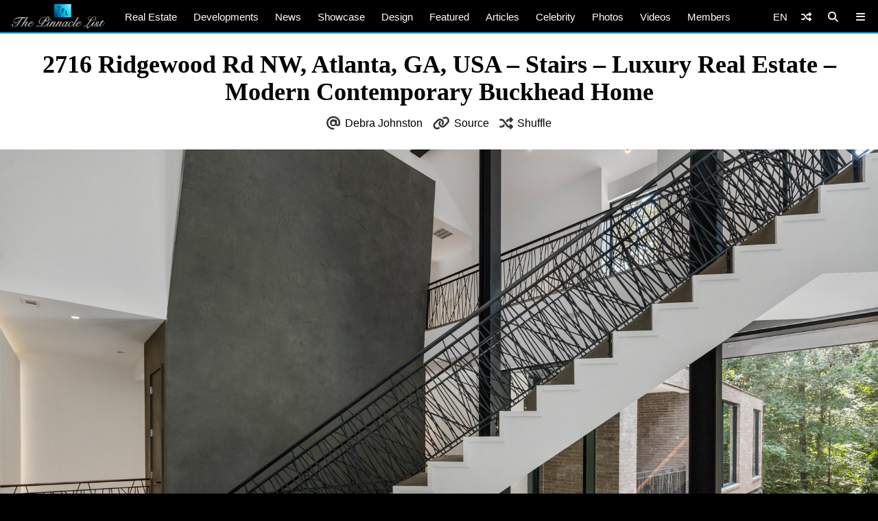

--- FILE ---
content_type: text/html; charset=UTF-8
request_url: https://www.thepinnaclelist.com/real-estate/tpl75353-2716-ridgewood-rd-nw-atlanta-ga-usa/attachment/056-2716-ridgewood-rd-nw-atlanta-ga-usa-2/
body_size: 15020
content:
<!doctype html>
<html lang="en-US" id="multiplex">
<head>
<meta charset="UTF-8">
<meta name="viewport" content="width=device-width, initial-scale=1">
<link rel="profile" href="http://gmpg.org/xfn/11">
<link rel="apple-touch-icon" sizes="57x57" href="https://www.thepinnaclelist.com/wp-content/themes/multiplex/images/favicon/apple-icon-57x57.png">
	<link rel="apple-touch-icon" sizes="60x60" href="https://www.thepinnaclelist.com/wp-content/themes/multiplex/images/favicon/apple-icon-60x60.png">
	<link rel="apple-touch-icon" sizes="72x72" href="https://www.thepinnaclelist.com/wp-content/themes/multiplex/images/favicon/apple-icon-72x72.png">
	<link rel="apple-touch-icon" sizes="76x76" href="https://www.thepinnaclelist.com/wp-content/themes/multiplex/images/favicon/apple-icon-76x76.png">
	<link rel="apple-touch-icon" sizes="114x114" href="https://www.thepinnaclelist.com/wp-content/themes/multiplex/images/favicon/apple-icon-114x114.png">
	<link rel="apple-touch-icon" sizes="120x120" href="https://www.thepinnaclelist.com/wp-content/themes/multiplex/images/favicon/apple-icon-120x120.png">
	<link rel="apple-touch-icon" sizes="144x144" href="https://www.thepinnaclelist.com/wp-content/themes/multiplex/images/favicon/apple-icon-144x144.png">
	<link rel="apple-touch-icon" sizes="152x152" href="https://www.thepinnaclelist.com/wp-content/themes/multiplex/images/favicon/apple-icon-152x152.png">
	<link rel="apple-touch-icon" sizes="180x180" href="https://www.thepinnaclelist.com/wp-content/themes/multiplex/images/favicon/apple-icon-180x180.png">
	<link rel="icon" type="image/png" sizes="192x192"  href="https://www.thepinnaclelist.com/wp-content/themes/multiplex/images/favicon/android-icon-192x192.png">
	<link rel="icon" type="image/png" sizes="32x32" href="https://www.thepinnaclelist.com/wp-content/themes/multiplex/images/favicon/favicon-32x32.png">
	<link rel="icon" type="image/png" sizes="96x96" href="https://www.thepinnaclelist.com/wp-content/themes/multiplex/images/favicon/favicon-96x96.png">
	<link rel="icon" type="image/png" sizes="16x16" href="https://www.thepinnaclelist.com/wp-content/themes/multiplex/images/favicon/favicon-16x16.png">
	<link rel="manifest" href="https://www.thepinnaclelist.com/wp-content/themes/multiplex/images/favicon/manifest.json">
	<meta name="msapplication-TileColor" content="#ffffff">
	<meta name="msapplication-TileImage" content="https://www.thepinnaclelist.com/wp-content/themes/multiplex/images/favicon/ms-icon-144x144.png">
	<meta name="theme-color" content="#ffffff"><meta property="og:url" content="https://www.thepinnaclelist.com/real-estate/tpl75353-2716-ridgewood-rd-nw-atlanta-ga-usa/attachment/056-2716-ridgewood-rd-nw-atlanta-ga-usa-2/">
<meta property="og:site_name" content="The Pinnacle List" />
<meta property="og:locale" content="en_US" /><meta property="fb:pages" content="216212775060532" />
<meta property="publisher" content="The Pinnacle List" />
<meta name="twitter:card" content="summary_large_image">
<meta name="twitter:site" content="@ThePinnacleList" />
<meta name="twitter:creator" content="@Solespire" />
<meta name="twitter:url" content="https://www.thepinnaclelist.com/real-estate/tpl75353-2716-ridgewood-rd-nw-atlanta-ga-usa/attachment/056-2716-ridgewood-rd-nw-atlanta-ga-usa-2/">
<meta name="description" content="" />
<meta property="og:title" content="2716 Ridgewood Rd NW, Atlanta, GA, USA &#8211; Stairs &#8211; Luxury Real Estate &#8211; Modern Contemporary Buckhead Home" />
<meta property="og:image" content="https://www.thepinnaclelist.com/wp-content/uploads/2020/04/056-2716-Ridgewood-Rd-NW-Atlanta-GA-USA-1.jpg" />
<meta property="og:type" content="article" />
<meta property="og:description" content="" />
<meta property="article:publisher" content="https://www.facebook.com/ThePinnacleList" /><meta name="twitter:title" content="2716 Ridgewood Rd NW, Atlanta, GA, USA &#8211; Stairs &#8211; Luxury Real Estate &#8211; Modern Contemporary Buckhead Home">
<meta name="twitter:description" content="">
<meta name="twitter:image" content="https://www.thepinnaclelist.com/wp-content/uploads/2020/04/056-2716-Ridgewood-Rd-NW-Atlanta-GA-USA-1.jpg">
<script type="application/ld+json">
	{
		"@context": "https://schema.org",
		"@type": "WebPage",
		"@id": "https://www.thepinnaclelist.com/real-estate/tpl75353-2716-ridgewood-rd-nw-atlanta-ga-usa/attachment/056-2716-ridgewood-rd-nw-atlanta-ga-usa-2/#webpage",
		"name": "2716 Ridgewood Rd NW, Atlanta, GA, USA &#8211; Stairs &#8211; Luxury Real Estate &#8211; Modern Contemporary Buckhead Home",
		"url": "https://www.thepinnaclelist.com/real-estate/tpl75353-2716-ridgewood-rd-nw-atlanta-ga-usa/attachment/056-2716-ridgewood-rd-nw-atlanta-ga-usa-2/",
		"image": "https://www.thepinnaclelist.com/wp-content/uploads/2020/04/056-2716-Ridgewood-Rd-NW-Atlanta-GA-USA-1.jpg",
		"description": "",
				"inLanguage": "en-US",				"isPartOf": {
			"@type": "WebSite",
			"name": "The Pinnacle List",
			"url": "https://www.thepinnaclelist.com",
			"sameAs": [
				"https://www.youtube.com/ThePinnacleList",
				"https://www.instagram.com/thepinnaclelist",
				"https://www.linkedin.com/company/thepinnaclelist",
				"https://www.facebook.com/ThePinnacleList",
				"https://www.twitter.com/ThePinnacleList",
				"https://www.pinterest.com/ThePinnacleList"
			],
			"inLanguage": "en-US",						"publisher": {
				"@type": "Organization",
				"name": "Solespire",
				"alternateName": "Solespire Media",
				"legalName": "Solespire Media Inc.",
				"url": "https://www.solespire.com",
				"sameAs": [
					"https://www.youtube.com/Solespire",
					"https://www.instagram.com/solespire",
					"https://www.linkedin.com/company/solespire",
					"https://www.facebook.com/Solespire",
					"https://www.twitter.com/Solespire",
					"https://www.pinterest.com/solespire"
				],
				"duns": "203517586",
				"email": "info@solespire.com",
				"logo": "https://www.solespire.com/images/solespire-logo-white-knowledge-graph-302x302.png"
			}
		}
	}
</script>
<link rel="canonical" href="https://www.thepinnaclelist.com/real-estate/tpl75353-2716-ridgewood-rd-nw-atlanta-ga-usa/attachment/056-2716-ridgewood-rd-nw-atlanta-ga-usa-2/">
<!-- Google tag (gtag.js) -->
<script async src="https://www.googletagmanager.com/gtag/js?id=G-PJ9YHDL8B9"></script>
<script>
  window.dataLayer = window.dataLayer || [];
  function gtag(){dataLayer.push(arguments);}
  gtag('js', new Date());

  gtag('config', 'G-PJ9YHDL8B9');
</script>
<!-- Matomo -->
<script>
  var _paq = window._paq = window._paq || [];
  /* tracker methods like "setCustomDimension" should be called before "trackPageView" */
  _paq.push(['trackPageView']);
  _paq.push(['enableLinkTracking']);
  (function() {
	var u="https://matomo.solespire.app/";
	_paq.push(['setTrackerUrl', u+'matomo.php']);
	_paq.push(['setSiteId', '2']);
	var d=document, g=d.createElement('script'), s=d.getElementsByTagName('script')[0];
	g.async=true; g.src=u+'matomo.js'; s.parentNode.insertBefore(g,s);
  })();
</script>
<noscript><p><img referrerpolicy="no-referrer-when-downgrade" src="https://matomo.solespire.app/matomo.php?idsite=2&amp;rec=1" style="border:0;" alt="" /></p></noscript>
<!-- End Matomo Code -->
<script async src="https://pagead2.googlesyndication.com/pagead/js/adsbygoogle.js?client=ca-pub-6037413856929853"
 crossorigin="anonymous"></script>
<script src="https://cdn.usefathom.com/script.js" data-site="QCHFLGNK" defer></script>
<script>
window.addEventListener('load', (event) => {
  // Wait a bit for Fathom to fully initialize
  setTimeout(() => {
	// Track all outbound links
	document.querySelectorAll('a').forEach(item => {
	  item.addEventListener('click', event => {
		try {
		  // Check if this is the shuffle link FIRST
		  if (item.closest('#shuffleplex')) {
			fathom.trackEvent('Shuffle');
			return; // Exit early, don't process further
		  }
		  
		  let href = item.getAttribute('href');
		  if (!href) return;
		  
		  let linkUrl = new URL(href, window.location.href);
		  let currentHostname = window.location.hostname;
		  
		  if (linkUrl.hostname !== currentHostname) {
			let eventUrl = linkUrl.toString();
			
			// For WhatsApp links, truncate after the phone number
			if (linkUrl.hostname === 'api.whatsapp.com' && linkUrl.pathname === '/send') {
			  const phoneParam = linkUrl.searchParams.get('phone');
			  if (phoneParam) {
				eventUrl = `https://api.whatsapp.com/send?phone=${phoneParam}`;
			  }
			}
			
			let eventName = `Out: ${eventUrl}`;
			fathom.trackEvent(eventName);
		  }
		} catch (error) {
		  console.error('Error tracking click:', error);
		}
	  });
	});
	
	// Track Anchorbar specifically
	const anchorLink = document.querySelector('#anchorbar .anchorbar a');
	if (anchorLink) {
	  anchorLink.addEventListener('click', () => {
		try {
		  // Get the full URL of the anchor link
		  const href = anchorLink.getAttribute('href');
		  const fullUrl = new URL(href, window.location.href).toString();
		  
		  // Create event name with the full URL
		  const eventName = `Anchorbar: ${fullUrl}`;
		  
		  // Track the event in Fathom
		  fathom.trackEvent(eventName);
		} catch (error) {
		  console.error('Error tracking anchor click:', error);
		}
	  });
	}
  }, 100); // Small delay to ensure Fathom is ready
});
</script>
<script src="https://analytics.ahrefs.com/analytics.js" data-key="yqZljZycUoXbFADMRRr7lA" defer="true"></script>
<title>2716 Ridgewood Rd NW, Atlanta, GA, USA &#8211; Stairs &#8211; Luxury Real Estate &#8211; Modern Contemporary Buckhead Home &#8211; The Pinnacle List</title>
<meta name='robots' content='max-image-preview:large' />
<link rel="alternate" type="application/rss+xml" title="The Pinnacle List &raquo; Feed" href="https://www.thepinnaclelist.com/feed/" />
<link rel="alternate" type="application/rss+xml" title="The Pinnacle List &raquo; Comments Feed" href="https://www.thepinnaclelist.com/comments/feed/" />
<link rel="alternate" title="oEmbed (JSON)" type="application/json+oembed" href="https://www.thepinnaclelist.com/wp-json/oembed/1.0/embed?url=https%3A%2F%2Fwww.thepinnaclelist.com%2Freal-estate%2Ftpl75353-2716-ridgewood-rd-nw-atlanta-ga-usa%2Fattachment%2F056-2716-ridgewood-rd-nw-atlanta-ga-usa-2%2F" />
<link rel="alternate" title="oEmbed (XML)" type="text/xml+oembed" href="https://www.thepinnaclelist.com/wp-json/oembed/1.0/embed?url=https%3A%2F%2Fwww.thepinnaclelist.com%2Freal-estate%2Ftpl75353-2716-ridgewood-rd-nw-atlanta-ga-usa%2Fattachment%2F056-2716-ridgewood-rd-nw-atlanta-ga-usa-2%2F&#038;format=xml" />
<style id='wp-img-auto-sizes-contain-inline-css' type='text/css'>
img:is([sizes=auto i],[sizes^="auto," i]){contain-intrinsic-size:3000px 1500px}
/*# sourceURL=wp-img-auto-sizes-contain-inline-css */
</style>
<style id='wp-emoji-styles-inline-css' type='text/css'>

	img.wp-smiley, img.emoji {
		display: inline !important;
		border: none !important;
		box-shadow: none !important;
		height: 1em !important;
		width: 1em !important;
		margin: 0 0.07em !important;
		vertical-align: -0.1em !important;
		background: none !important;
		padding: 0 !important;
	}
/*# sourceURL=wp-emoji-styles-inline-css */
</style>
<style id='wp-block-library-inline-css' type='text/css'>
:root{--wp-block-synced-color:#7a00df;--wp-block-synced-color--rgb:122,0,223;--wp-bound-block-color:var(--wp-block-synced-color);--wp-editor-canvas-background:#ddd;--wp-admin-theme-color:#007cba;--wp-admin-theme-color--rgb:0,124,186;--wp-admin-theme-color-darker-10:#006ba1;--wp-admin-theme-color-darker-10--rgb:0,107,160.5;--wp-admin-theme-color-darker-20:#005a87;--wp-admin-theme-color-darker-20--rgb:0,90,135;--wp-admin-border-width-focus:2px}@media (min-resolution:192dpi){:root{--wp-admin-border-width-focus:1.5px}}.wp-element-button{cursor:pointer}:root .has-very-light-gray-background-color{background-color:#eee}:root .has-very-dark-gray-background-color{background-color:#313131}:root .has-very-light-gray-color{color:#eee}:root .has-very-dark-gray-color{color:#313131}:root .has-vivid-green-cyan-to-vivid-cyan-blue-gradient-background{background:linear-gradient(135deg,#00d084,#0693e3)}:root .has-purple-crush-gradient-background{background:linear-gradient(135deg,#34e2e4,#4721fb 50%,#ab1dfe)}:root .has-hazy-dawn-gradient-background{background:linear-gradient(135deg,#faaca8,#dad0ec)}:root .has-subdued-olive-gradient-background{background:linear-gradient(135deg,#fafae1,#67a671)}:root .has-atomic-cream-gradient-background{background:linear-gradient(135deg,#fdd79a,#004a59)}:root .has-nightshade-gradient-background{background:linear-gradient(135deg,#330968,#31cdcf)}:root .has-midnight-gradient-background{background:linear-gradient(135deg,#020381,#2874fc)}:root{--wp--preset--font-size--normal:16px;--wp--preset--font-size--huge:42px}.has-regular-font-size{font-size:1em}.has-larger-font-size{font-size:2.625em}.has-normal-font-size{font-size:var(--wp--preset--font-size--normal)}.has-huge-font-size{font-size:var(--wp--preset--font-size--huge)}.has-text-align-center{text-align:center}.has-text-align-left{text-align:left}.has-text-align-right{text-align:right}.has-fit-text{white-space:nowrap!important}#end-resizable-editor-section{display:none}.aligncenter{clear:both}.items-justified-left{justify-content:flex-start}.items-justified-center{justify-content:center}.items-justified-right{justify-content:flex-end}.items-justified-space-between{justify-content:space-between}.screen-reader-text{border:0;clip-path:inset(50%);height:1px;margin:-1px;overflow:hidden;padding:0;position:absolute;width:1px;word-wrap:normal!important}.screen-reader-text:focus{background-color:#ddd;clip-path:none;color:#444;display:block;font-size:1em;height:auto;left:5px;line-height:normal;padding:15px 23px 14px;text-decoration:none;top:5px;width:auto;z-index:100000}html :where(.has-border-color){border-style:solid}html :where([style*=border-top-color]){border-top-style:solid}html :where([style*=border-right-color]){border-right-style:solid}html :where([style*=border-bottom-color]){border-bottom-style:solid}html :where([style*=border-left-color]){border-left-style:solid}html :where([style*=border-width]){border-style:solid}html :where([style*=border-top-width]){border-top-style:solid}html :where([style*=border-right-width]){border-right-style:solid}html :where([style*=border-bottom-width]){border-bottom-style:solid}html :where([style*=border-left-width]){border-left-style:solid}html :where(img[class*=wp-image-]){height:auto;max-width:100%}:where(figure){margin:0 0 1em}html :where(.is-position-sticky){--wp-admin--admin-bar--position-offset:var(--wp-admin--admin-bar--height,0px)}@media screen and (max-width:600px){html :where(.is-position-sticky){--wp-admin--admin-bar--position-offset:0px}}

/*# sourceURL=wp-block-library-inline-css */
</style><style id='global-styles-inline-css' type='text/css'>
:root{--wp--preset--aspect-ratio--square: 1;--wp--preset--aspect-ratio--4-3: 4/3;--wp--preset--aspect-ratio--3-4: 3/4;--wp--preset--aspect-ratio--3-2: 3/2;--wp--preset--aspect-ratio--2-3: 2/3;--wp--preset--aspect-ratio--16-9: 16/9;--wp--preset--aspect-ratio--9-16: 9/16;--wp--preset--color--black: #000;--wp--preset--color--cyan-bluish-gray: #abb8c3;--wp--preset--color--white: #fff;--wp--preset--color--pale-pink: #f78da7;--wp--preset--color--vivid-red: #cf2e2e;--wp--preset--color--luminous-vivid-orange: #ff6900;--wp--preset--color--luminous-vivid-amber: #fcb900;--wp--preset--color--light-green-cyan: #7bdcb5;--wp--preset--color--vivid-green-cyan: #00d084;--wp--preset--color--pale-cyan-blue: #8ed1fc;--wp--preset--color--vivid-cyan-blue: #0693e3;--wp--preset--color--vivid-purple: #9b51e0;--wp--preset--color--pinnacle-blue: #00a4e8;--wp--preset--color--shaded-blue: #0088c2;--wp--preset--color--medium-blue: #006f9e;--wp--preset--color--dark-blue: #00567a;--wp--preset--color--light-grey: #eee;--wp--preset--color--grey: #ccc;--wp--preset--color--dark-grey: #444;--wp--preset--color--charcoal: #222;--wp--preset--gradient--vivid-cyan-blue-to-vivid-purple: linear-gradient(135deg,rgb(6,147,227) 0%,rgb(155,81,224) 100%);--wp--preset--gradient--light-green-cyan-to-vivid-green-cyan: linear-gradient(135deg,rgb(122,220,180) 0%,rgb(0,208,130) 100%);--wp--preset--gradient--luminous-vivid-amber-to-luminous-vivid-orange: linear-gradient(135deg,rgb(252,185,0) 0%,rgb(255,105,0) 100%);--wp--preset--gradient--luminous-vivid-orange-to-vivid-red: linear-gradient(135deg,rgb(255,105,0) 0%,rgb(207,46,46) 100%);--wp--preset--gradient--very-light-gray-to-cyan-bluish-gray: linear-gradient(135deg,rgb(238,238,238) 0%,rgb(169,184,195) 100%);--wp--preset--gradient--cool-to-warm-spectrum: linear-gradient(135deg,rgb(74,234,220) 0%,rgb(151,120,209) 20%,rgb(207,42,186) 40%,rgb(238,44,130) 60%,rgb(251,105,98) 80%,rgb(254,248,76) 100%);--wp--preset--gradient--blush-light-purple: linear-gradient(135deg,rgb(255,206,236) 0%,rgb(152,150,240) 100%);--wp--preset--gradient--blush-bordeaux: linear-gradient(135deg,rgb(254,205,165) 0%,rgb(254,45,45) 50%,rgb(107,0,62) 100%);--wp--preset--gradient--luminous-dusk: linear-gradient(135deg,rgb(255,203,112) 0%,rgb(199,81,192) 50%,rgb(65,88,208) 100%);--wp--preset--gradient--pale-ocean: linear-gradient(135deg,rgb(255,245,203) 0%,rgb(182,227,212) 50%,rgb(51,167,181) 100%);--wp--preset--gradient--electric-grass: linear-gradient(135deg,rgb(202,248,128) 0%,rgb(113,206,126) 100%);--wp--preset--gradient--midnight: linear-gradient(135deg,rgb(2,3,129) 0%,rgb(40,116,252) 100%);--wp--preset--font-size--small: 13px;--wp--preset--font-size--medium: 20px;--wp--preset--font-size--large: 36px;--wp--preset--font-size--x-large: 42px;--wp--preset--spacing--20: 0.44rem;--wp--preset--spacing--30: 0.67rem;--wp--preset--spacing--40: 1rem;--wp--preset--spacing--50: 1.5rem;--wp--preset--spacing--60: 2.25rem;--wp--preset--spacing--70: 3.38rem;--wp--preset--spacing--80: 5.06rem;--wp--preset--shadow--natural: 6px 6px 9px rgba(0, 0, 0, 0.2);--wp--preset--shadow--deep: 12px 12px 50px rgba(0, 0, 0, 0.4);--wp--preset--shadow--sharp: 6px 6px 0px rgba(0, 0, 0, 0.2);--wp--preset--shadow--outlined: 6px 6px 0px -3px rgb(255, 255, 255), 6px 6px rgb(0, 0, 0);--wp--preset--shadow--crisp: 6px 6px 0px rgb(0, 0, 0);}:where(.is-layout-flex){gap: 0.5em;}:where(.is-layout-grid){gap: 0.5em;}body .is-layout-flex{display: flex;}.is-layout-flex{flex-wrap: wrap;align-items: center;}.is-layout-flex > :is(*, div){margin: 0;}body .is-layout-grid{display: grid;}.is-layout-grid > :is(*, div){margin: 0;}:where(.wp-block-columns.is-layout-flex){gap: 2em;}:where(.wp-block-columns.is-layout-grid){gap: 2em;}:where(.wp-block-post-template.is-layout-flex){gap: 1.25em;}:where(.wp-block-post-template.is-layout-grid){gap: 1.25em;}.has-black-color{color: var(--wp--preset--color--black) !important;}.has-cyan-bluish-gray-color{color: var(--wp--preset--color--cyan-bluish-gray) !important;}.has-white-color{color: var(--wp--preset--color--white) !important;}.has-pale-pink-color{color: var(--wp--preset--color--pale-pink) !important;}.has-vivid-red-color{color: var(--wp--preset--color--vivid-red) !important;}.has-luminous-vivid-orange-color{color: var(--wp--preset--color--luminous-vivid-orange) !important;}.has-luminous-vivid-amber-color{color: var(--wp--preset--color--luminous-vivid-amber) !important;}.has-light-green-cyan-color{color: var(--wp--preset--color--light-green-cyan) !important;}.has-vivid-green-cyan-color{color: var(--wp--preset--color--vivid-green-cyan) !important;}.has-pale-cyan-blue-color{color: var(--wp--preset--color--pale-cyan-blue) !important;}.has-vivid-cyan-blue-color{color: var(--wp--preset--color--vivid-cyan-blue) !important;}.has-vivid-purple-color{color: var(--wp--preset--color--vivid-purple) !important;}.has-black-background-color{background-color: var(--wp--preset--color--black) !important;}.has-cyan-bluish-gray-background-color{background-color: var(--wp--preset--color--cyan-bluish-gray) !important;}.has-white-background-color{background-color: var(--wp--preset--color--white) !important;}.has-pale-pink-background-color{background-color: var(--wp--preset--color--pale-pink) !important;}.has-vivid-red-background-color{background-color: var(--wp--preset--color--vivid-red) !important;}.has-luminous-vivid-orange-background-color{background-color: var(--wp--preset--color--luminous-vivid-orange) !important;}.has-luminous-vivid-amber-background-color{background-color: var(--wp--preset--color--luminous-vivid-amber) !important;}.has-light-green-cyan-background-color{background-color: var(--wp--preset--color--light-green-cyan) !important;}.has-vivid-green-cyan-background-color{background-color: var(--wp--preset--color--vivid-green-cyan) !important;}.has-pale-cyan-blue-background-color{background-color: var(--wp--preset--color--pale-cyan-blue) !important;}.has-vivid-cyan-blue-background-color{background-color: var(--wp--preset--color--vivid-cyan-blue) !important;}.has-vivid-purple-background-color{background-color: var(--wp--preset--color--vivid-purple) !important;}.has-black-border-color{border-color: var(--wp--preset--color--black) !important;}.has-cyan-bluish-gray-border-color{border-color: var(--wp--preset--color--cyan-bluish-gray) !important;}.has-white-border-color{border-color: var(--wp--preset--color--white) !important;}.has-pale-pink-border-color{border-color: var(--wp--preset--color--pale-pink) !important;}.has-vivid-red-border-color{border-color: var(--wp--preset--color--vivid-red) !important;}.has-luminous-vivid-orange-border-color{border-color: var(--wp--preset--color--luminous-vivid-orange) !important;}.has-luminous-vivid-amber-border-color{border-color: var(--wp--preset--color--luminous-vivid-amber) !important;}.has-light-green-cyan-border-color{border-color: var(--wp--preset--color--light-green-cyan) !important;}.has-vivid-green-cyan-border-color{border-color: var(--wp--preset--color--vivid-green-cyan) !important;}.has-pale-cyan-blue-border-color{border-color: var(--wp--preset--color--pale-cyan-blue) !important;}.has-vivid-cyan-blue-border-color{border-color: var(--wp--preset--color--vivid-cyan-blue) !important;}.has-vivid-purple-border-color{border-color: var(--wp--preset--color--vivid-purple) !important;}.has-vivid-cyan-blue-to-vivid-purple-gradient-background{background: var(--wp--preset--gradient--vivid-cyan-blue-to-vivid-purple) !important;}.has-light-green-cyan-to-vivid-green-cyan-gradient-background{background: var(--wp--preset--gradient--light-green-cyan-to-vivid-green-cyan) !important;}.has-luminous-vivid-amber-to-luminous-vivid-orange-gradient-background{background: var(--wp--preset--gradient--luminous-vivid-amber-to-luminous-vivid-orange) !important;}.has-luminous-vivid-orange-to-vivid-red-gradient-background{background: var(--wp--preset--gradient--luminous-vivid-orange-to-vivid-red) !important;}.has-very-light-gray-to-cyan-bluish-gray-gradient-background{background: var(--wp--preset--gradient--very-light-gray-to-cyan-bluish-gray) !important;}.has-cool-to-warm-spectrum-gradient-background{background: var(--wp--preset--gradient--cool-to-warm-spectrum) !important;}.has-blush-light-purple-gradient-background{background: var(--wp--preset--gradient--blush-light-purple) !important;}.has-blush-bordeaux-gradient-background{background: var(--wp--preset--gradient--blush-bordeaux) !important;}.has-luminous-dusk-gradient-background{background: var(--wp--preset--gradient--luminous-dusk) !important;}.has-pale-ocean-gradient-background{background: var(--wp--preset--gradient--pale-ocean) !important;}.has-electric-grass-gradient-background{background: var(--wp--preset--gradient--electric-grass) !important;}.has-midnight-gradient-background{background: var(--wp--preset--gradient--midnight) !important;}.has-small-font-size{font-size: var(--wp--preset--font-size--small) !important;}.has-medium-font-size{font-size: var(--wp--preset--font-size--medium) !important;}.has-large-font-size{font-size: var(--wp--preset--font-size--large) !important;}.has-x-large-font-size{font-size: var(--wp--preset--font-size--x-large) !important;}
/*# sourceURL=global-styles-inline-css */
</style>

<link rel='stylesheet' id='search-filter-plugin-styles-css' href='https://www.thepinnaclelist.com/wp-content/plugins/search-filter-pro/public/assets/css/search-filter.min.css?ver=2.5.21'  media='all' />
<link rel='stylesheet' id='multiplex-style-css' href='https://www.thepinnaclelist.com/wp-content/themes/multiplex/style.css?ver=1747976661'  media='all' />
<link rel='stylesheet' id='multiplex-attached-css' href='https://www.thepinnaclelist.com/wp-content/themes/multiplex/css/attached.css?ver=1698556567'  media='all' />
<link rel='stylesheet' id='multiplex-fontawesome-css' href='https://www.thepinnaclelist.com/wp-content/themes/multiplex/assets/fontawesome/css/fontawesome.min.css'  media='all' />
<link rel='stylesheet' id='multiplex-fontawesome-brands-css' href='https://www.thepinnaclelist.com/wp-content/themes/multiplex/assets/fontawesome/css/brands.min.css'  media='all' />
<link rel='stylesheet' id='multiplex-fontawesome-solid-css' href='https://www.thepinnaclelist.com/wp-content/themes/multiplex/assets/fontawesome/css/solid.min.css'  media='all' />
<script  src="https://www.thepinnaclelist.com/wp-content/themes/multiplex/js/jquery.js?ver=6.9" id="jquery-js"></script>
<script type="text/javascript" id="search-filter-plugin-build-js-extra">
/* <![CDATA[ */
var SF_LDATA = {"ajax_url":"https://www.thepinnaclelist.com/wp-admin/admin-ajax.php","home_url":"https://www.thepinnaclelist.com/","extensions":[]};
//# sourceURL=search-filter-plugin-build-js-extra
/* ]]> */
</script>
<script  src="https://www.thepinnaclelist.com/wp-content/plugins/search-filter-pro/public/assets/js/search-filter-build.min.js?ver=2.5.21" id="search-filter-plugin-build-js"></script>
<script  src="https://www.thepinnaclelist.com/wp-content/plugins/search-filter-pro/public/assets/js/select2.min.js?ver=2.5.21" id="search-filter-plugin-select2-js"></script>
<script  src="https://www.thepinnaclelist.com/wp-content/themes/multiplex/js/multiplex.js?ver=1707074533" id="multiplex-javascript-js"></script>
<link rel="https://api.w.org/" href="https://www.thepinnaclelist.com/wp-json/" /><link rel="alternate" title="JSON" type="application/json" href="https://www.thepinnaclelist.com/wp-json/wp/v2/media/45786" /><link rel="EditURI" type="application/rsd+xml" title="RSD" href="https://www.thepinnaclelist.com/xmlrpc.php?rsd" />
<meta name="generator" content="WordPress 6.9" />
<link rel="canonical" href="https://www.thepinnaclelist.com/real-estate/tpl75353-2716-ridgewood-rd-nw-atlanta-ga-usa/attachment/056-2716-ridgewood-rd-nw-atlanta-ga-usa-2/" />
<link rel='shortlink' href='https://www.thepinnaclelist.com/?p=45786' />
<link rel="icon" href="https://www.thepinnaclelist.com/wp-content/uploads/2020/08/cropped-TPL-Avatar-Gradient-Blue-Square-5000x5000-1-scaled-1-150x150.jpg" sizes="32x32" />
<link rel="icon" href="https://www.thepinnaclelist.com/wp-content/uploads/2020/08/cropped-TPL-Avatar-Gradient-Blue-Square-5000x5000-1-scaled-1-300x300.jpg" sizes="192x192" />
<link rel="apple-touch-icon" href="https://www.thepinnaclelist.com/wp-content/uploads/2020/08/cropped-TPL-Avatar-Gradient-Blue-Square-5000x5000-1-scaled-1-300x300.jpg" />
<meta name="msapplication-TileImage" content="https://www.thepinnaclelist.com/wp-content/uploads/2020/08/cropped-TPL-Avatar-Gradient-Blue-Square-5000x5000-1-scaled-1-300x300.jpg" />
</head>
<body class="attachment wp-singular attachment-template-default single single-attachment postid-45786 attachmentid-45786 attachment-jpeg wp-embed-responsive wp-theme-multiplex">
	<div id="page" class="site">
		<header id="masthead" class="site-header">
			<div id="navplex"></div>
			<nav class="navbar">
				<div id="nav-centre">
											<a href="https://www.thepinnaclelist.com" rel="home" id="home-link">
							<img src="https://www.thepinnaclelist.com/wp-content/themes/multiplex/images/the-pinnacle-list-logo-silver-1224x320.png" id="logoplex" alt="The Pinnacle List" height="48" width="170">
						</a>
										<div class="navplex-main-menu">
												<ul id="navplex-main" class="menu">
							<li class="menu-item"><a href="https://www.thepinnaclelist.com/real-estate/">Real Estate</a>
								<ul class="sub-menu">
									<li class="menu-item"><a href="https://www.thepinnaclelist.com/real-estate/listings/for-sale/"><i class="fa-solid fa-sign"></i>For Sale</a></li>
									<li class="menu-item"><a href="https://www.thepinnaclelist.com/real-estate/listings/sold/"><i class="fa-solid fa-check"></i>Sold</a></li>
									<li class="menu-item"><a href="https://www.thepinnaclelist.com/real-estate/listings/previous/"><i class="fa-solid fa-archive"></i>Previously Listed</a></li>
								</ul>
							</li>
							<li class="menu-item"><a href="https://www.thepinnaclelist.com/developments/">Developments</a></li>
							<li class="menu-item"><a href="https://www.thepinnaclelist.com/news/">News</a></li>
							<li class="menu-item"><a href="https://www.thepinnaclelist.com/properties/">Showcase</a></li>
							<li class="menu-item"><a href="https://www.thepinnaclelist.com/design/">Design</a></li>
							<li class="menu-item"><a href="https://www.thepinnaclelist.com/featured/">Featured</a></li>
							<li class="menu-item"><a href="https://www.thepinnaclelist.com/articles/">Articles</a></li>
							<li class="menu-item"><a href="https://www.thepinnaclelist.com/tag/celebrity/">Celebrity</a></li>
							<li class="menu-item"><a href="https://www.thepinnaclelist.com/photos/">Photos</a></li>
							<li class="menu-item"><a href="https://www.thepinnaclelist.com/videos/">Videos</a></li>
							<li class="menu-item"><a href="https://www.thepinnaclelist.com/registry/">Members</a></li>
						</ul>
																							</div>
					<div id="navplex-controls">
						<div id="navplex-toggle" class="navplex-right">
							<div id="navplex-toggle-icon"><i class="fa-solid fa-bars"></i></div>
							<div id="navplex-toggle-area">
								<div class="searchplex">
									<ul>
										<li class="searchplex-row"><div class="searchplex-form">
<form method="get" class="searchbar" action="https://www.thepinnaclelist.com/">
<input type="search" name="s" placeholder="Search ThePinnacleList.com">
<button class="fas fa-search" formaction="https://www.thepinnaclelist.com/"></button>
</form></div></li>
									</ul>
								</div>
								<div class="navplex-controller-menu">
									<ul id="navplex-controller" class="menu">
																				<li class="menu-33"><a href="https://www.thepinnaclelist.com/real-estate/">Real Estate</a></li>
										<li class="menu-33"><a href="https://www.thepinnaclelist.com/real-estate/listings/for-sale/">For Sale</a></li>
										<li class="menu-33"><a href="https://www.thepinnaclelist.com/real-estate/listings/sold/">Sold</a></li>
										<li class="menu-33"><a href="https://www.thepinnaclelist.com/developments/">Developments</a></li>
										<li class="menu-33"><a href="https://www.thepinnaclelist.com/articles/">Articles</a></li>
										<li class="menu-33"><a href="https://www.thepinnaclelist.com/news/">News</a></li>
										<li class="menu-33"><a href="https://www.thepinnaclelist.com/properties/">Showcase</a></li>
										<li class="menu-33"><a href="https://www.thepinnaclelist.com/featured/">Featured</a></li>
										<li class="menu-33"><a href="https://www.thepinnaclelist.com/design/">Design</a></li>
										<li class="menu-33"><a href="https://www.thepinnaclelist.com/photos/">Photos</a></li>
										<li class="menu-33"><a href="https://www.thepinnaclelist.com/videos/">Videos</a></li>
										<li class="menu-33"><a href="https://www.thepinnaclelist.com/registry/">Members</a></li>
																																								<li class="menu-100">
																					<a class="dropdown-shuffle" href="https://www.thepinnaclelist.com/articles/greatest-architectural-landmarks-in-sweden/">Swedish Architectural Landmark Marvels</a>
										</li>
									</ul>
									<div class="navplex-socials">
										<div class="navplex-facebook"><a href="https://www.thepinnaclelist.com/facebook/" aria-label="Facebook"><i class="fa-brands fa-facebook"></i></a></div>
										<div class="navplex-twitter"><a href="https://www.thepinnaclelist.com/x/" aria-label="Twitter"><i class="fa-brands fa-x-twitter"></i></a></div>
										<div class="navplex-instagram"><a href="https://www.thepinnaclelist.com/instagram/" aria-label="Instagram"><i class="fa-brands fa-instagram"></i></a></div>
										<div class="navplex-youtube"><a href="https://www.thepinnaclelist.com/youtube/" aria-label="YouTube"><i class="fa-brands fa-youtube"></i></a></div>
										<div class="navplex-linkedin"><a href="https://www.thepinnaclelist.com/linkedin/" aria-label="LinkedIn"><i class="fa-brands fa-linkedin"></i></a></div>
										<div class="navplex-pinterest"><a href="https://www.thepinnaclelist.com/pinterest/" aria-label="Pinterest"><i class="fa-brands fa-pinterest"></i></a></div>
										<div class="navplex-vk"><a href="https://www.thepinnaclelist.com/vk/" aria-label="VK"><i class="fa-brands fa-vk"></i></a></div>
										<div class="navplex-telegram"><a href="https://www.thepinnaclelist.com/telegram/" aria-label="Telegram"><i class="fa-brands fa-telegram-plane"></i></a></div>
										<div class="navplex-messenger"><a href="https://www.thepinnaclelist.com/messenger/" aria-label="Messenger"><i class="fa-brands fa-facebook-messenger"></i></a></div>
										<div class="navplex-whatsapp"><a href="https://www.thepinnaclelist.com/whatsapp/" aria-label="WhatsApp"><i class="fa-brands fa-whatsapp"></i></a></div>
									</div>
								</div>							
							</div>
						</div>
	                	<div id="searchplex" class="navplex-right">
							<div id="searchplex-icon"><i class="fa-solid fa-magnifying-glass"></i></div>
							<div id="searchplex-area">
								<div class="searchplex">
									<ul>
										<li class="searchplex-row"><div class="searchplex-form">
<form method="get" class="searchbar" action="https://www.thepinnaclelist.com/">
<input type="search" name="s" placeholder="Search ThePinnacleList.com">
<button class="fas fa-search" formaction="https://www.thepinnaclelist.com/"></button>
</form></div></li>
									</ul>
									<div class="cloudplex">
										<div class="tag-cloud"><div class="tag-cloud-items"><a href="https://www.thepinnaclelist.com/tag/top-homes-in-nevada/" class="tag-cloud-link" style="font-size: 12pt;">Top Homes in Nevada</a> <a href="https://www.thepinnaclelist.com/tag/lahaina-luxury-homes/" class="tag-cloud-link" style="font-size: 18pt;">Lahaina Luxury Homes</a> <a href="https://www.thepinnaclelist.com/n/tpl76254/" class="tag-cloud-link" style="font-size: 13pt;">#TPL76254</a> <a href="https://www.thepinnaclelist.com/tag/bloomingdale-luxury-real-estate/" class="tag-cloud-link" style="font-size: 16pt;">Bloomingdale Luxury Real Estate</a> <a href="https://www.thepinnaclelist.com/tag/siena-luxury-real-estate/" class="tag-cloud-link" style="font-size: 16pt;">Siena Luxury Real Estate</a> <a href="https://www.thepinnaclelist.com/tag/india-luxury-house-design/" class="tag-cloud-link" style="font-size: 15pt;">India Luxury House Design</a> <a href="https://www.thepinnaclelist.com/tag/top-apartments-in-new-south-wales/" class="tag-cloud-link" style="font-size: 9pt;">Top Apartments in New South Wales</a> <a href="https://www.thepinnaclelist.com/tag/africa-luxury-design/" class="tag-cloud-link" style="font-size: 16pt;">Africa Luxury Design</a> <a href="https://www.thepinnaclelist.com/tag/building-code-compliance/" class="tag-cloud-link" style="font-size: 8pt;">Building Code Compliance</a> <a href="https://www.thepinnaclelist.com/tag/best-houses-in-torbay/" class="tag-cloud-link" style="font-size: 10pt;">Best Houses in Torbay</a> </div></div>
										<div class="menu-cloud-100">
																					<a class="dropdown-shuffle" href="https://www.thepinnaclelist.com/articles/the-role-of-luxury-cleaning-in-maintaining-million-dollar-interiors-and-designer-furniture/">The Role of Luxury Cleaning in Maintaining Million-Dollar Interiors and Designer Furniture</a>
																				</div>
										<div class="navplex-socials">
											<div class="navplex-facebook"><a href="https://www.thepinnaclelist.com/facebook/" aria-label="Facebook"><i class="fa-brands fa-facebook"></i></a></div>
											<div class="navplex-twitter"><a href="https://www.thepinnaclelist.com/x/" aria-label="Twitter"><i class="fa-brands fa-x-twitter"></i></a></div>
											<div class="navplex-instagram"><a href="https://www.thepinnaclelist.com/instagram/" aria-label="Instagram"><i class="fa-brands fa-instagram"></i></a></div>
											<div class="navplex-youtube"><a href="https://www.thepinnaclelist.com/youtube/" aria-label="YouTube"><i class="fa-brands fa-youtube"></i></a></div>
											<div class="navplex-linkedin"><a href="https://www.thepinnaclelist.com/linkedin/" aria-label="LinkedIn"><i class="fa-brands fa-linkedin"></i></a></div>
											<div class="navplex-pinterest"><a href="https://www.thepinnaclelist.com/pinterest/" aria-label="Pinterest"><i class="fa-brands fa-pinterest"></i></a></div>
											<div class="navplex-vk"><a href="https://www.thepinnaclelist.com/vk/" aria-label="VK"><i class="fa-brands fa-vk"></i></a></div>
											<div class="navplex-telegram"><a href="https://www.thepinnaclelist.com/telegram/" aria-label="Telegram"><i class="fa-brands fa-telegram-plane"></i></a></div>
											<div class="navplex-messenger"><a href="https://www.thepinnaclelist.com/messenger/" aria-label="Messenger"><i class="fa-brands fa-facebook-messenger"></i></a></div>
											<div class="navplex-whatsapp"><a href="https://www.thepinnaclelist.com/whatsapp/" aria-label="WhatsApp"><i class="fa-brands fa-whatsapp"></i></a></div>
										</div>
									</div>
								</div>
							</div>
						</div>
	                	<div id="shuffleplex" class="navplex-right"><ul><li><a href="https://www.thepinnaclelist.com/articles/4-basement-flooring-you-should-consider/" aria-label="Shuffle"><span class="shuffleplex-icon"><i class="fa-solid fa-shuffle"></i></span></a></li></ul></div>
																		<div id="langplex" class="navplex-right">
							<ul>
								<li><a href="https://www.thepinnaclelist.com/real-estate/tpl75353-2716-ridgewood-rd-nw-atlanta-ga-usa/attachment/056-2716-ridgewood-rd-nw-atlanta-ga-usa-2/"><span class="langplex">EN</span></a>
									<ul>
										<li><a href="https://www.thepinnaclelist.com/fr/">FR - Français</a></li>
										<li><a href="https://www.thepinnaclelist.com/it/">IT - Italiano</a></li>
										<li><a href="https://www.thepinnaclelist.com/ru/">RU - Русский</a></li>
									</ul>
								</li>
							</ul>
						</div>
																							</div>
				</div>
			</nav><!-- #site-navigation -->
		</header><!-- #masthead -->	<main id="primary" class="site-main attached">
		<article id="post-45786" class="post-45786 attachment type-attachment status-inherit hentry">
			<header class="entry-header">
			<h1 class="entry-title">2716 Ridgewood Rd NW, Atlanta, GA, USA &#8211; Stairs &#8211; Luxury Real Estate &#8211; Modern Contemporary Buckhead Home</h1>			<div class="entry-meta">
			<ul>
				<li><i class="fa-solid fa-at fa-lg"></i><a href="https://www.thepinnaclelist.com/debrajohnston/" title="Posts by Debra Johnston" rel="author">Debra Johnston</a></li>
				<li><i class="fa-solid fa-link fa-lg"></i><a href="https://www.thepinnaclelist.com/real-estate/tpl75353-2716-ridgewood-rd-nw-atlanta-ga-usa/">Source</a></li>
								<li><i class="fa-solid fa-shuffle fa-lg"></i><a href="https://www.thepinnaclelist.com/design/belle-nouvelle-interior-design-paris-france-nika-vorotyntseva/attachment/016-belle-nouvelle-interior-design-paris-france-nika-vorotyntseva/" aria-label="Shuffle">Shuffle</a></li>
							</ul>
			</div><!-- .entry-meta -->
			</header><!-- .entry-header -->
			<div class="entry-content">
				<div id="attached-img"><img   src="https://www.thepinnaclelist.com/wp-content/uploads/2020/04/056-2716-Ridgewood-Rd-NW-Atlanta-GA-USA-1.jpg" class="attachment-full size-full" alt="2716 Ridgewood Rd NW, Atlanta, GA, USA - Stairs - Luxury Real Estate - Modern Contemporary Buckhead Home" decoding="async" fetchpriority="high" srcset="https://www.thepinnaclelist.com/wp-content/uploads/2020/04/056-2716-Ridgewood-Rd-NW-Atlanta-GA-USA-1.jpg 1840w, https://www.thepinnaclelist.com/wp-content/uploads/2020/04/056-2716-Ridgewood-Rd-NW-Atlanta-GA-USA-1-300x200.jpg 300w, https://www.thepinnaclelist.com/wp-content/uploads/2020/04/056-2716-Ridgewood-Rd-NW-Atlanta-GA-USA-1-1024x683.jpg 1024w, https://www.thepinnaclelist.com/wp-content/uploads/2020/04/056-2716-Ridgewood-Rd-NW-Atlanta-GA-USA-1-768x512.jpg 768w" sizes="(max-width: 1840px) 100vw, 1840px" /></div>
								</p>								<p class="attached-src"><i class="fas fa-paperclip fa-lg"></i>&nbsp;Attached to: <a href="https://www.thepinnaclelist.com/real-estate/tpl75353-2716-ridgewood-rd-nw-atlanta-ga-usa/">2716 Ridgewood Rd NW, Atlanta, GA, USA 🇺🇸 &#8211; SOLD &#8211; $3,700,000 &#8211; Debra Johnston</a></p>
							</div><!-- .entry-content -->
		</article><!-- #post-45786 -->
		<div id="attached-controls">
		    <div id="attached-previous">
				<a href='https://www.thepinnaclelist.com/real-estate/tpl75353-2716-ridgewood-rd-nw-atlanta-ga-usa/attachment/055-2716-ridgewood-rd-nw-atlanta-ga-usa-2/'><h2 class="attached-previous-heading"><span>Previous</span></h2></a>				<div class="attached-previous-img"><a href='https://www.thepinnaclelist.com/real-estate/tpl75353-2716-ridgewood-rd-nw-atlanta-ga-usa/attachment/055-2716-ridgewood-rd-nw-atlanta-ga-usa-2/'><img width="700" height="467" src="https://www.thepinnaclelist.com/wp-content/uploads/2020/04/055-2716-Ridgewood-Rd-NW-Atlanta-GA-USA-1.jpg" class="attachment-700x700 size-700x700" alt="2716 Ridgewood Rd NW, Atlanta, GA, USA &#8211; Living Room &#8211; Luxury Real Estate &#8211; Modern Contemporary Buckhead Home" decoding="async" loading="lazy" srcset="https://www.thepinnaclelist.com/wp-content/uploads/2020/04/055-2716-Ridgewood-Rd-NW-Atlanta-GA-USA-1.jpg 1840w, https://www.thepinnaclelist.com/wp-content/uploads/2020/04/055-2716-Ridgewood-Rd-NW-Atlanta-GA-USA-1-300x200.jpg 300w, https://www.thepinnaclelist.com/wp-content/uploads/2020/04/055-2716-Ridgewood-Rd-NW-Atlanta-GA-USA-1-1024x683.jpg 1024w, https://www.thepinnaclelist.com/wp-content/uploads/2020/04/055-2716-Ridgewood-Rd-NW-Atlanta-GA-USA-1-768x512.jpg 768w" sizes="auto, (max-width: 700px) 100vw, 700px" /></a></div>
		    </div>
		    <div id="attached-next">
				<a href='https://www.thepinnaclelist.com/real-estate/tpl75353-2716-ridgewood-rd-nw-atlanta-ga-usa/attachment/057-2716-ridgewood-rd-nw-atlanta-ga-usa-2/'><h2 class="attached-next-heading"><span>Next</span></h2></a>				<div class="attached-next-img"><a href='https://www.thepinnaclelist.com/real-estate/tpl75353-2716-ridgewood-rd-nw-atlanta-ga-usa/attachment/057-2716-ridgewood-rd-nw-atlanta-ga-usa-2/'><img width="700" height="467" src="https://www.thepinnaclelist.com/wp-content/uploads/2020/04/057-2716-Ridgewood-Rd-NW-Atlanta-GA-USA-1.jpg" class="attachment-700x700 size-700x700" alt="2716 Ridgewood Rd NW, Atlanta, GA, USA &#8211; Stairs &#8211; Luxury Real Estate &#8211; Modern Contemporary Buckhead Home" decoding="async" loading="lazy" srcset="https://www.thepinnaclelist.com/wp-content/uploads/2020/04/057-2716-Ridgewood-Rd-NW-Atlanta-GA-USA-1.jpg 1840w, https://www.thepinnaclelist.com/wp-content/uploads/2020/04/057-2716-Ridgewood-Rd-NW-Atlanta-GA-USA-1-300x200.jpg 300w, https://www.thepinnaclelist.com/wp-content/uploads/2020/04/057-2716-Ridgewood-Rd-NW-Atlanta-GA-USA-1-1024x683.jpg 1024w, https://www.thepinnaclelist.com/wp-content/uploads/2020/04/057-2716-Ridgewood-Rd-NW-Atlanta-GA-USA-1-768x512.jpg 768w" sizes="auto, (max-width: 700px) 100vw, 700px" /></a></div>
		    </div>
	    </div>
	   <div class="mpxa-block"><ins class="adsbygoogle"
				style="display:block; text-align:center;"
				data-ad-layout="in-article"
				data-ad-format="fluid"
				data-ad-client="ca-pub-9779396307188250"
				data-ad-slot="8959732896"></ins>
		   <script>
				(adsbygoogle = window.adsbygoogle || []).push({});
		   </script></div>
		<h2 class="heading-bar"><span>Contact</span></h2>
		<div class="mpb-content"><div class="multiplex-profile-block"><div class="mpb-avatar"><a href="https://www.thepinnaclelist.com/debrajohnston/"><img src="https://www.thepinnaclelist.com/wp-content/uploads/2021/05/debra-johnston-1024x1024.jpg" alt="" width="175" height="175"/></a></div><div class="mpb-name"><a href="https://www.thepinnaclelist.com/debrajohnston/">Debra Johnston</a></div><div class="mpb-status"><em>Top Atlanta Agent</em></div><div class="mpb-details"><div class="mpb-d-item-1"><i class="fas fa-address-card fa-yvr"></i> Luxury Real Estate Agent</div><br><div class="mpb-d-item-3"><i class="fas fa-briefcase fa-yvr"></i> <a href="https://www.coldwellbankerluxury.com/specialist/debra-johnston" target="_blank">Coldwell Banker Realty</a></div><div class="mpb-d-item-4"><i class="fas fa-map-marker fa-yvr"></i> Atlanta, GA, USA</div></div><div class="mpb-contact"><div class="mpb-c-item-1"><i class="fas fa-phone-alt fa-yvr"></i> +1 (404) 312-1959</div><div class="mpb-c-item-2"><i class="fas fa-envelope fa-yvr"></i> <a href="mailto:debra.johnston@cbrealty.com">debra.johnston@cbrealty.com</a></div><div class="mpb-c-item-3"><i class="fas fa-globe fa-yvr"></i> <a href="https://www.DebraAJohnston.com" target="_blank">www.DebraAJohnston.com</a></div></div><div class="mpb-btns"><a href="tel:14043121959"><div class="phone-btn"><div class="phone-icon"><i class="fas fa-phone"></i></div><div class="phone-title">Phone</div></div></a><a href="imessage:14043121959"><div class="sms-btn"><div class="sms-icon"><i class="fas fa-sms"></i></div><div class="sms-title">Text</div></div></a><a href="mailto:debra.johnston@cbrealty.com"><div class="email-btn"><div class="email-icon"><i class="fas fa-envelope"></i></div><div class="email-title">Email</div></div></a><a href="imessage:14043121959"><div class="imessage-btn"><div class="imessage-icon"><i class="fab fa-apple"></i></div><div class="imessage-title">iMessage</div></div></a><a href="https://api.whatsapp.com/send?phone=14043121959&text=Hello%20Debra Johnston,%20I%20found%20you%20on%20The Pinnacle List. https://www.thepinnaclelist.com/real-estate/tpl75353-2716-ridgewood-rd-nw-atlanta-ga-usa/attachment/056-2716-ridgewood-rd-nw-atlanta-ga-usa-2/" target="_blank"><div class="whatsapp-btn"><div class="whatsapp-icon"><i class="fab fa-whatsapp"></i></div><div class="whatsapp-title">WhatsApp</div></div></a><a href="https://m.me/DebraJohnstonRealtor" target="_blank"><div class="messenger-btn"><div class="messenger-icon"><i class="fab fa-facebook-messenger"></i></div><div class="messenger-title">Messenger</div></div></a></div><div class="mpb-bio">Debra Johnston is Atlanta’s Leading Luxury Realtor and a Global Luxury Specialist with Coldwell Banker Realty. Her extensive clientele network and relationships with entrepreneurs, Fortune 500 executives and celebrities in the entertainment and film industry make her one of the most sought-after luxury real estate agents in Atlanta. With a love of architecture and a passion for design, real estate comes naturally to Debra. “I specialize in superb marketing to best represent each client’s property.”

Debra recognizes the importance of exceptional customer service. Her network of luxury agents worldwide as well architects, builders and designers enable her to stay up to the minute on the latest trends in real estate and the market. Best of all, her enthusiasm is genuine and contagious. Her representation of both Sellers and Buyers is simply the best and does not end at the closing table. She continues to be a valuable resource to all her clients. 

Debra’s marketing strategy consists of superb photography and video production as well as a prominent internet exposure that translates into maximum exposure for her clients. With a sharp focus on the luxury market in Atlanta, she continues to surpass her competition and set record breaking sales each year. Debra represents clients from Los Angeles to New York and beyond and strives to deliver outstanding service each time.

Debra has cultivated a proprietary, cutting-edge marketing strategy to provide her listings mass exposure through a distinctive and unique complementary blend of press-marketing, search engine optimization, and technology coupled with superb video production and photography. Her increasing national and global luxury influence and presence is driven by her exclusive national memberships with Realm Global, The Pinnacle List and Haute Residence. She is known as a luxury real estate influencer as described in her website, YouTube channel, and partnerships with high-authority channels like Yahoo Finance, Reuters, Bloomberg, FOX, ABC, NBC, and more. 

Debra is regularly featured as Atlanta’s top luxury real estate agent for her expertise in luxury property buying trends, dealing with high-profile properties and diverse clientele, ranging from entertainment personalities to corporate executive to entrepreneurs.
</div><div class="mpb-socials mpb-colored"><a href="https://www.facebook.com/DebraJohnstonRealtor" target="_blank"><i class="mpb-icon-color mpb-icon-facebook"></i></a><a href="https://www.instagram.com/debraajohnston" target="_blank"><i class="mpb-icon-color mpb-icon-instagram"></i></a><a href="https://www.linkedin.com/in/debrajohnston" target="_blank"><i class="mpb-icon-color mpb-icon-linkedin"></i></a><a href="https://twitter.com/debrajohnston" target="_blank"><i class="mpb-icon-color mpb-icon-twitter"></i></a><a href="https://www.youtube.com/user/Debrajvideos" target="_blank"><i class="mpb-icon-color mpb-icon-youtube"></i></a></div></div></div>
	</main><!-- #main -->
		<footer id="footerplex">
			<div class="footerplex-services">
				<ul>
					<li><a href="https://www.thepinnaclelist.com/about/"><i class="fas fa-users"></i>About Us</a></li>
					<li><a href="https://www.thepinnaclelist.com/real-estate/listings/for-sale/"><i class="fas fa-sign"></i>Luxury Listings</a></li>
					<li><a href="https://www.thepinnaclelist.com/contact/" ><i class="fas fa-envelope"></i>Contact Us</a></li>
				</ul>
			</div>
			<div class="footerplex-gridplex">
				<div class="footerplex-gridplex-content"><ul class="gridplex-metro-4x">							<li class="gridplex-metro-4x-item">
								<div class="gridplex-metro-4x-item-thumb">
									<a href="https://www.thepinnaclelist.com/properties/atherton-contemporary-estate-ridge-view-dr-atherton-ca/" rel="bookmark" title="Atherton Contemporary Estate &#8211; Ridge View Dr, Atherton, CA 🇺🇸"><img width="640" height="360" src="https://www.thepinnaclelist.com/wp-content/uploads/2025/10/Atherton-Contemporary-Estate-Ridge-View-Dr-Atherton-CA-USA-1-1-640x360.jpg" class="attachment-featured_image_nhd size-featured_image_nhd wp-post-image" alt="" decoding="async" loading="lazy" srcset="https://www.thepinnaclelist.com/wp-content/uploads/2025/10/Atherton-Contemporary-Estate-Ridge-View-Dr-Atherton-CA-USA-1-1-640x360.jpg 640w, https://www.thepinnaclelist.com/wp-content/uploads/2025/10/Atherton-Contemporary-Estate-Ridge-View-Dr-Atherton-CA-USA-1-1-1839x1035.jpg 1839w, https://www.thepinnaclelist.com/wp-content/uploads/2025/10/Atherton-Contemporary-Estate-Ridge-View-Dr-Atherton-CA-USA-1-1-1280x720.jpg 1280w, https://www.thepinnaclelist.com/wp-content/uploads/2025/10/Atherton-Contemporary-Estate-Ridge-View-Dr-Atherton-CA-USA-1-1-960x540.jpg 960w" sizes="auto, (max-width: 640px) 100vw, 640px" /></a>
								</div>
								<div class="gridplex-metro-4x-item-content">
									<a href="https://www.thepinnaclelist.com/properties/atherton-contemporary-estate-ridge-view-dr-atherton-ca/" rel="bookmark" title="Atherton Contemporary Estate &#8211; Ridge View Dr, Atherton, CA 🇺🇸"><h3 class="gridplex-metro-4x-item-title"><span class="white-title">Atherton Contemporary Estate &#8211; Ridge View Dr, Atherton, CA 🇺🇸</span></h3></a>
								</div>
							</li>
												<li class="gridplex-metro-4x-item">
								<div class="gridplex-metro-4x-item-thumb">
									<a href="https://www.thepinnaclelist.com/properties/elysium-luxury-villa-mykonos-cyclades-greece/" rel="bookmark" title="Elysium Luxury Villa &#8211; Mykonos, Cyclades, Greece 🇬🇷"><img width="640" height="360" src="https://www.thepinnaclelist.com/wp-content/uploads/2024/10/Elysium-Luxury-Villa-Mykonos-Cyclades-Greece-1-640x360.jpg" class="attachment-featured_image_nhd size-featured_image_nhd wp-post-image" alt="" decoding="async" loading="lazy" srcset="https://www.thepinnaclelist.com/wp-content/uploads/2024/10/Elysium-Luxury-Villa-Mykonos-Cyclades-Greece-1-640x360.jpg 640w, https://www.thepinnaclelist.com/wp-content/uploads/2024/10/Elysium-Luxury-Villa-Mykonos-Cyclades-Greece-1-300x169.jpg 300w, https://www.thepinnaclelist.com/wp-content/uploads/2024/10/Elysium-Luxury-Villa-Mykonos-Cyclades-Greece-1-1024x576.jpg 1024w, https://www.thepinnaclelist.com/wp-content/uploads/2024/10/Elysium-Luxury-Villa-Mykonos-Cyclades-Greece-1-768x432.jpg 768w, https://www.thepinnaclelist.com/wp-content/uploads/2024/10/Elysium-Luxury-Villa-Mykonos-Cyclades-Greece-1-1280x720.jpg 1280w, https://www.thepinnaclelist.com/wp-content/uploads/2024/10/Elysium-Luxury-Villa-Mykonos-Cyclades-Greece-1-960x540.jpg 960w, https://www.thepinnaclelist.com/wp-content/uploads/2024/10/Elysium-Luxury-Villa-Mykonos-Cyclades-Greece-1.jpg 1840w" sizes="auto, (max-width: 640px) 100vw, 640px" /></a>
								</div>
								<div class="gridplex-metro-4x-item-content">
									<a href="https://www.thepinnaclelist.com/properties/elysium-luxury-villa-mykonos-cyclades-greece/" rel="bookmark" title="Elysium Luxury Villa &#8211; Mykonos, Cyclades, Greece 🇬🇷"><h3 class="gridplex-metro-4x-item-title"><span class="white-title">Elysium Luxury Villa &#8211; Mykonos, Cyclades, Greece 🇬🇷</span></h3></a>
								</div>
							</li>
												<li class="gridplex-metro-4x-item">
								<div class="gridplex-metro-4x-item-thumb">
									<a href="https://www.thepinnaclelist.com/properties/pearl-bay-residence-yzerfontein-western-cape-south-africa/" rel="bookmark" title="Pearl Bay Residence &#8211; Yzerfontein, Western Cape, South Africa 🇿🇦"><img width="640" height="360" src="https://www.thepinnaclelist.com/wp-content/uploads/2016/12/01-Pearl-Bay-Residence-Yzerfontein-Western-Cape-South-Africa-640x360.jpg" class="attachment-featured_image_nhd size-featured_image_nhd wp-post-image" alt="Pearl Bay Residence - Yzerfontein, Western Cape, South Africa" decoding="async" loading="lazy" srcset="https://www.thepinnaclelist.com/wp-content/uploads/2016/12/01-Pearl-Bay-Residence-Yzerfontein-Western-Cape-South-Africa-640x360.jpg 640w, https://www.thepinnaclelist.com/wp-content/uploads/2016/12/01-Pearl-Bay-Residence-Yzerfontein-Western-Cape-South-Africa-1840x1035.jpg 1840w, https://www.thepinnaclelist.com/wp-content/uploads/2016/12/01-Pearl-Bay-Residence-Yzerfontein-Western-Cape-South-Africa-1280x720.jpg 1280w, https://www.thepinnaclelist.com/wp-content/uploads/2016/12/01-Pearl-Bay-Residence-Yzerfontein-Western-Cape-South-Africa-960x540.jpg 960w" sizes="auto, (max-width: 640px) 100vw, 640px" /></a>
								</div>
								<div class="gridplex-metro-4x-item-content">
									<a href="https://www.thepinnaclelist.com/properties/pearl-bay-residence-yzerfontein-western-cape-south-africa/" rel="bookmark" title="Pearl Bay Residence &#8211; Yzerfontein, Western Cape, South Africa 🇿🇦"><h3 class="gridplex-metro-4x-item-title"><span class="white-title">Pearl Bay Residence &#8211; Yzerfontein, Western Cape, South Africa 🇿🇦</span></h3></a>
								</div>
							</li>
												<li class="gridplex-metro-4x-item">
								<div class="gridplex-metro-4x-item-thumb">
									<a href="https://www.thepinnaclelist.com/properties/hollywood-hills-modern-1734-n-doheny-dr-los-angeles-ca-usa/" rel="bookmark" title="Hollywood Hills Modern &#8211; 1734 N Doheny Dr, Los Angeles, CA, USA 🇺🇸"><img width="640" height="360" src="https://www.thepinnaclelist.com/wp-content/uploads/2016/03/01-Hollywood-Hills-Modern-1734-N-Doheny-Dr-Los-Angeles-CA-USA-640x360.jpg" class="attachment-featured_image_nhd size-featured_image_nhd wp-post-image" alt="Hollywood Hills Modern - 1734 N Doheny Dr, Los Angeles, CA, USA" decoding="async" loading="lazy" srcset="https://www.thepinnaclelist.com/wp-content/uploads/2016/03/01-Hollywood-Hills-Modern-1734-N-Doheny-Dr-Los-Angeles-CA-USA-640x360.jpg 640w, https://www.thepinnaclelist.com/wp-content/uploads/2016/03/01-Hollywood-Hills-Modern-1734-N-Doheny-Dr-Los-Angeles-CA-USA-1840x1035.jpg 1840w, https://www.thepinnaclelist.com/wp-content/uploads/2016/03/01-Hollywood-Hills-Modern-1734-N-Doheny-Dr-Los-Angeles-CA-USA-1280x720.jpg 1280w, https://www.thepinnaclelist.com/wp-content/uploads/2016/03/01-Hollywood-Hills-Modern-1734-N-Doheny-Dr-Los-Angeles-CA-USA-960x540.jpg 960w" sizes="auto, (max-width: 640px) 100vw, 640px" /></a>
								</div>
								<div class="gridplex-metro-4x-item-content">
									<a href="https://www.thepinnaclelist.com/properties/hollywood-hills-modern-1734-n-doheny-dr-los-angeles-ca-usa/" rel="bookmark" title="Hollywood Hills Modern &#8211; 1734 N Doheny Dr, Los Angeles, CA, USA 🇺🇸"><h3 class="gridplex-metro-4x-item-title"><span class="white-title">Hollywood Hills Modern &#8211; 1734 N Doheny Dr, Los Angeles, CA, USA 🇺🇸</span></h3></a>
								</div>
							</li>
												<li class="gridplex-metro-4x-item">
								<div class="gridplex-metro-4x-item-thumb">
									<a href="https://www.thepinnaclelist.com/properties/villa-22o-aquarium-like-indoor-pool-residence-meuse-river-netherlands/" rel="bookmark" title="Villa 22º Aquarium-like Indoor Pool Residence &#8211; Meuse River, Netherlands 🇳🇱"><img width="640" height="360" src="https://www.thepinnaclelist.com/wp-content/uploads/2024/08/Villa-22-Aquarium-like-Indoor-Pool-Residence-Meuse-River-Netherlands-1-640x360.jpg" class="attachment-featured_image_nhd size-featured_image_nhd wp-post-image" alt="" decoding="async" loading="lazy" srcset="https://www.thepinnaclelist.com/wp-content/uploads/2024/08/Villa-22-Aquarium-like-Indoor-Pool-Residence-Meuse-River-Netherlands-1-640x360.jpg 640w, https://www.thepinnaclelist.com/wp-content/uploads/2024/08/Villa-22-Aquarium-like-Indoor-Pool-Residence-Meuse-River-Netherlands-1-1840x1035.jpg 1840w, https://www.thepinnaclelist.com/wp-content/uploads/2024/08/Villa-22-Aquarium-like-Indoor-Pool-Residence-Meuse-River-Netherlands-1-1280x720.jpg 1280w, https://www.thepinnaclelist.com/wp-content/uploads/2024/08/Villa-22-Aquarium-like-Indoor-Pool-Residence-Meuse-River-Netherlands-1-960x540.jpg 960w" sizes="auto, (max-width: 640px) 100vw, 640px" /></a>
								</div>
								<div class="gridplex-metro-4x-item-content">
									<a href="https://www.thepinnaclelist.com/properties/villa-22o-aquarium-like-indoor-pool-residence-meuse-river-netherlands/" rel="bookmark" title="Villa 22º Aquarium-like Indoor Pool Residence &#8211; Meuse River, Netherlands 🇳🇱"><h3 class="gridplex-metro-4x-item-title"><span class="white-title">Villa 22º Aquarium-like Indoor Pool Residence &#8211; Meuse River, Netherlands 🇳🇱</span></h3></a>
								</div>
							</li>
												<li class="gridplex-metro-4x-item">
								<div class="gridplex-metro-4x-item-thumb">
									<a href="https://www.thepinnaclelist.com/properties/horizon-house-lake-michigan-residence-new-buffalo-mi-usa/" rel="bookmark" title="Horizon House Lake Michigan Residence &#8211; New Buffalo, MI, USA 🇺🇸"><img width="640" height="360" src="https://www.thepinnaclelist.com/wp-content/uploads/2023/05/001-Horizon-House-Lake-Michigan-Residence-New-Buffalo-MI-USA-640x360.jpg" class="attachment-featured_image_nhd size-featured_image_nhd wp-post-image" alt="Horizon House Lake Michigan Residence - New Buffalo, MI, USA" decoding="async" loading="lazy" srcset="https://www.thepinnaclelist.com/wp-content/uploads/2023/05/001-Horizon-House-Lake-Michigan-Residence-New-Buffalo-MI-USA-640x360.jpg 640w, https://www.thepinnaclelist.com/wp-content/uploads/2023/05/001-Horizon-House-Lake-Michigan-Residence-New-Buffalo-MI-USA-1840x1035.jpg 1840w, https://www.thepinnaclelist.com/wp-content/uploads/2023/05/001-Horizon-House-Lake-Michigan-Residence-New-Buffalo-MI-USA-1280x720.jpg 1280w, https://www.thepinnaclelist.com/wp-content/uploads/2023/05/001-Horizon-House-Lake-Michigan-Residence-New-Buffalo-MI-USA-960x540.jpg 960w" sizes="auto, (max-width: 640px) 100vw, 640px" /></a>
								</div>
								<div class="gridplex-metro-4x-item-content">
									<a href="https://www.thepinnaclelist.com/properties/horizon-house-lake-michigan-residence-new-buffalo-mi-usa/" rel="bookmark" title="Horizon House Lake Michigan Residence &#8211; New Buffalo, MI, USA 🇺🇸"><h3 class="gridplex-metro-4x-item-title"><span class="white-title">Horizon House Lake Michigan Residence &#8211; New Buffalo, MI, USA 🇺🇸</span></h3></a>
								</div>
							</li>
												<li class="gridplex-metro-4x-item">
								<div class="gridplex-metro-4x-item-thumb">
									<a href="https://www.thepinnaclelist.com/properties/shropshire-residence-modern-country-house-stoke-on-trent-england-uk/" rel="bookmark" title="Shropshire Residence Modern Country House &#8211; Stoke-on-Trent, England, UK 🇬🇧"><img width="640" height="360" src="https://www.thepinnaclelist.com/wp-content/uploads/2024/08/Shropshire-Residence-Modern-Country-House-Stoke-on-Trent-England-UK-1-640x360.jpg" class="attachment-featured_image_nhd size-featured_image_nhd wp-post-image" alt="" decoding="async" loading="lazy" srcset="https://www.thepinnaclelist.com/wp-content/uploads/2024/08/Shropshire-Residence-Modern-Country-House-Stoke-on-Trent-England-UK-1-640x360.jpg 640w, https://www.thepinnaclelist.com/wp-content/uploads/2024/08/Shropshire-Residence-Modern-Country-House-Stoke-on-Trent-England-UK-1-1840x1035.jpg 1840w, https://www.thepinnaclelist.com/wp-content/uploads/2024/08/Shropshire-Residence-Modern-Country-House-Stoke-on-Trent-England-UK-1-1280x720.jpg 1280w, https://www.thepinnaclelist.com/wp-content/uploads/2024/08/Shropshire-Residence-Modern-Country-House-Stoke-on-Trent-England-UK-1-960x540.jpg 960w" sizes="auto, (max-width: 640px) 100vw, 640px" /></a>
								</div>
								<div class="gridplex-metro-4x-item-content">
									<a href="https://www.thepinnaclelist.com/properties/shropshire-residence-modern-country-house-stoke-on-trent-england-uk/" rel="bookmark" title="Shropshire Residence Modern Country House &#8211; Stoke-on-Trent, England, UK 🇬🇧"><h3 class="gridplex-metro-4x-item-title"><span class="white-title">Shropshire Residence Modern Country House &#8211; Stoke-on-Trent, England, UK 🇬🇧</span></h3></a>
								</div>
							</li>
												<li class="gridplex-metro-4x-item">
								<div class="gridplex-metro-4x-item-thumb">
									<a href="https://www.thepinnaclelist.com/properties/contemporary-trousdale-estate-1870-carla-ridge-beverly-hills-ca-usa/" rel="bookmark" title="Contemporary Trousdale Estate &#8211; 1870 Carla Ridge, Beverly Hills, CA, USA 🇺🇸"><img width="640" height="360" src="https://www.thepinnaclelist.com/wp-content/uploads/2015/06/01-Contemporary-Trousdale-Estate-1870-Carla-Ridge-Beverly-Hills-CA-USA-640x360.jpg" class="attachment-featured_image_nhd size-featured_image_nhd wp-post-image" alt="Contemporary Trousdale Estate - 1870 Carla Ridge, Beverly Hills, CA, USA" decoding="async" loading="lazy" srcset="https://www.thepinnaclelist.com/wp-content/uploads/2015/06/01-Contemporary-Trousdale-Estate-1870-Carla-Ridge-Beverly-Hills-CA-USA-640x360.jpg 640w, https://www.thepinnaclelist.com/wp-content/uploads/2015/06/01-Contemporary-Trousdale-Estate-1870-Carla-Ridge-Beverly-Hills-CA-USA-1840x1035.jpg 1840w, https://www.thepinnaclelist.com/wp-content/uploads/2015/06/01-Contemporary-Trousdale-Estate-1870-Carla-Ridge-Beverly-Hills-CA-USA-1280x720.jpg 1280w, https://www.thepinnaclelist.com/wp-content/uploads/2015/06/01-Contemporary-Trousdale-Estate-1870-Carla-Ridge-Beverly-Hills-CA-USA-960x540.jpg 960w" sizes="auto, (max-width: 640px) 100vw, 640px" /></a>
								</div>
								<div class="gridplex-metro-4x-item-content">
									<a href="https://www.thepinnaclelist.com/properties/contemporary-trousdale-estate-1870-carla-ridge-beverly-hills-ca-usa/" rel="bookmark" title="Contemporary Trousdale Estate &#8211; 1870 Carla Ridge, Beverly Hills, CA, USA 🇺🇸"><h3 class="gridplex-metro-4x-item-title"><span class="white-title">Contemporary Trousdale Estate &#8211; 1870 Carla Ridge, Beverly Hills, CA, USA 🇺🇸</span></h3></a>
								</div>
							</li>
												<li class="gridplex-metro-4x-item">
								<div class="gridplex-metro-4x-item-thumb">
									<a href="https://www.thepinnaclelist.com/properties/dalkeith-luxury-residence-135-circe-cir-dalkeith-wa-australia/" rel="bookmark" title="Dalkeith Luxury Residence &#8211; 135 Circe Cir, Dalkeith, WA, Australia 🇦🇺"><img width="640" height="360" src="https://www.thepinnaclelist.com/wp-content/uploads/2017/10/01-Dalkeith-Luxury-Residence-135-Circe-Cir-Dalkeith-WA-Australia-640x360.jpg" class="attachment-featured_image_nhd size-featured_image_nhd wp-post-image" alt="Dalkeith Luxury Residence - 135 Circe Cir, Dalkeith, WA, Australia" decoding="async" loading="lazy" srcset="https://www.thepinnaclelist.com/wp-content/uploads/2017/10/01-Dalkeith-Luxury-Residence-135-Circe-Cir-Dalkeith-WA-Australia-640x360.jpg 640w, https://www.thepinnaclelist.com/wp-content/uploads/2017/10/01-Dalkeith-Luxury-Residence-135-Circe-Cir-Dalkeith-WA-Australia-1840x1035.jpg 1840w, https://www.thepinnaclelist.com/wp-content/uploads/2017/10/01-Dalkeith-Luxury-Residence-135-Circe-Cir-Dalkeith-WA-Australia-1280x720.jpg 1280w, https://www.thepinnaclelist.com/wp-content/uploads/2017/10/01-Dalkeith-Luxury-Residence-135-Circe-Cir-Dalkeith-WA-Australia-960x540.jpg 960w" sizes="auto, (max-width: 640px) 100vw, 640px" /></a>
								</div>
								<div class="gridplex-metro-4x-item-content">
									<a href="https://www.thepinnaclelist.com/properties/dalkeith-luxury-residence-135-circe-cir-dalkeith-wa-australia/" rel="bookmark" title="Dalkeith Luxury Residence &#8211; 135 Circe Cir, Dalkeith, WA, Australia 🇦🇺"><h3 class="gridplex-metro-4x-item-title"><span class="white-title">Dalkeith Luxury Residence &#8211; 135 Circe Cir, Dalkeith, WA, Australia 🇦🇺</span></h3></a>
								</div>
							</li>
					</ul></div>			</div>
			<div class="footerplex-solespire-logo">
				<a href="https://www.thepinnaclelist.com" title="The Pinnacle List"><img src="https://www.thepinnaclelist.com/wp-content/themes/multiplex/images/the-pinnacle-list-logo-silver-1224x320.png" class="footerplex-logo" alt="The Pinnacle List"></a>
			</div>
			<div class="footerplex-navplex">
				<ul>
					<li><a href="https://www.thepinnaclelist.com/about/" title="About The Pinnacle List">About</a></li>
					<li><a href="https://www.thepinnaclelist.com/analytics/" title="The Pinnacle List Analytics">Analytics</a></li>
					<li><a href="https://www.thepinnaclelist.com/archive/" title="The Pinnacle List - Monthly Archive">Archive</a></li>
					<li><a href="https://www.thepinnaclelist.com/contact/" title="Contact The Pinnacle List">Contact</a></li>
					<li><a href="https://www.thepinnaclelist.com/registry/" title="The Pinnacle List - Registry">Registry</a></li>
				</ul>
			</div>
			<div class="footerplex-social">
				<ul>
					<li><a href="https://www.instagram.com/thepinnaclelist/" target="_blank"><i class="fab fa-instagram"></i></a></li>
					<li><a href="https://www.facebook.com/ThePinnacleList/" target="_blank"><i class="fab fa-facebook"></i></a></li>
					<li><a href="https://x.com/ThePinnacleList" target="_blank"><i class="fab fa-x-twitter"></i></a></li>
					<li><a href="https://www.linkedin.com/company/thepinnaclelist" target="_blank"><i class="fab fa-linkedin"></i></a></li>
					<li><a href="https://www.pinterest.com/thepinnaclelist/" target="_blank"><i class="fab fa-pinterest"></i></a></li>
					<li><a href="https://www.vk.com/thepinnaclelist" target="_blank"><i class="fab fa-vk"></i></a></li>
					<li><a href="https://t.me/ThePinnacleList" target="_blank"><i class="fab fa-telegram-plane"></i></a></li>
					<li><a href="https://www.youtube.com/ThePinnacleList" target="_blank"><i class="fab fa-youtube"></i></a></li>
				</ul>
			</div>
			<div class="footerplex-solespire">
				<div class="footerplex-solespire-brands">
					<ul>
						<li><a href="https://www.solespire.com" target="_blank">Solespire</a></li>
						<li><a href="https://www.buyric.ca" target="_blank">BuyRIC</a></li>
						<li><a href="https://www.thepinnaclelist.com">The Pinnacle List</a></li>
						<li><a href="https://www.travoh.com" target="_blank">TRAVOH</a></li>
						<li><a href="https://www.reelluxe.com" target="_blank">ReelLuxe</a></li>
						<li><a href="https://www.md5gaming.com" target="_blank">MD5 Gaming</a></li>
						<li><a href="https://marcus.blog" target="_blank">Marcus.Blog</a></li>
					</ul>
				</div>
				<div class="footerplex-solespire-info"><a href="https://www.thepinnaclelist.com/cookies/" title="The Pinnacle List Cookies Notice">Cookies</a> - <a href="https://www.thepinnaclelist.com/faq/" title="The Pinnacle List Frequently Asked Questions">FAQ</a> - <a href="https://www.thepinnaclelist.com/multiplex/" title="Multiplex">Multiplex</a> - <a href="https://www.thepinnaclelist.com/privacy/" title="The Pinnacle List Privacy Policy">Privacy</a> - <a href="https://www.thepinnaclelist.com/security/" title="The Pinnacle List Security">Security</a> - <a href="https://www.thepinnaclelist.com/support/" title="The Pinnacle List Support">Support</a> - <a href="https://www.thepinnaclelist.com/terms/" title="The Pinnacle List Terms and Conditions">Terms</a></div>
				<a href="https://www.thepinnaclelist.com/solespire/">Copyright &copy; 2011-2025 The Pinnacle List | Solespire di Marcus Anthony Cyganiak | Florence, Italy | VAT 07382290489</a>
			</div>
			<script type="application/ld+json">
				{
					"@context": "https://schema.org",
					"@type": "WebSite",
					"name": "The Pinnacle List",
					"url": "https://www.thepinnaclelist.com",
					"sameAs": [
						"https://www.youtube.com/ThePinnacleList",
						"https://www.instagram.com/thepinnaclelist",
						"https://www.linkedin.com/company/thepinnaclelist",
						"https://www.facebook.com/ThePinnacleList",
						"https://www.x.com/ThePinnacleList",
						"https://www.pinterest.com/ThePinnacleList"
					],
					"inLanguage": "en-US",										"publisher": {
						"@type": "Organization",
						"name": "Solespire",
						"alternateName": "Solespire Media",
						"legalName": "Solespire Media Inc.",
						"url": "https://www.solespire.com",
						"sameAs": [
							"https://www.youtube.com/Solespire",
							"https://www.instagram.com/solespire",
							"https://www.linkedin.com/company/solespire",
							"https://www.facebook.com/Solespire",
							"https://www.x.com/Solespire",
							"https://www.pinterest.com/solespire"
						],
						"duns": "203517586",
						"email": "info@solespire.com",
						"logo": "https://www.solespire.com/images/solespire-logo-white-knowledge-graph-302x302.png",
						"founder" : [
						{ "@type" : "Person",
							"name" : "Marcus Anthony",
							"url" : "https://www.solespire.com/marcusanthony/",
							"sameAs": [
								"https://www.instagram.com/solespire.marcus",
								"https://www.linkedin.com/company/solespiremarcus",
								"https://www.facebook.com/SolespireMarcus",
								"https://www.x.com/SolespireMarcus"
							]
						} , {
						  "@type" : "Person",
						  "name" : "Kris Cyganiak",
						  "url" : "https://www.solespire.com/kriscyganiak/",
						  "sameAs": [
							  "https://www.instagram.com/solespire.kris",
							  "https://www.linkedin.com/company/solespirekris",
							  "https://www.facebook.com/SolespireKris",
							  "https://www.x.com/SolespireKris"
						  ]
						} ],
						"foundingDate": "2017-03-27",
						"foundingLocation": "New Westminster, British Columbia, Canada"
					}
				}
			</script>
		</footer>
	</div><!-- #page -->
<script type="speculationrules">
{"prefetch":[{"source":"document","where":{"and":[{"href_matches":"/*"},{"not":{"href_matches":["/wp-*.php","/wp-admin/*","/wp-content/uploads/*","/wp-content/*","/wp-content/plugins/*","/wp-content/themes/multiplex/*","/*\\?(.+)"]}},{"not":{"selector_matches":"a[rel~=\"nofollow\"]"}},{"not":{"selector_matches":".no-prefetch, .no-prefetch a"}}]},"eagerness":"conservative"}]}
</script>
<script id="wp-emoji-settings" type="application/json">
{"baseUrl":"https://s.w.org/images/core/emoji/17.0.2/72x72/","ext":".png","svgUrl":"https://s.w.org/images/core/emoji/17.0.2/svg/","svgExt":".svg","source":{"concatemoji":"https://www.thepinnaclelist.com/wp-includes/js/wp-emoji-release.min.js?ver=6.9"}}
</script>
<script type="module">
/* <![CDATA[ */
/*! This file is auto-generated */
const a=JSON.parse(document.getElementById("wp-emoji-settings").textContent),o=(window._wpemojiSettings=a,"wpEmojiSettingsSupports"),s=["flag","emoji"];function i(e){try{var t={supportTests:e,timestamp:(new Date).valueOf()};sessionStorage.setItem(o,JSON.stringify(t))}catch(e){}}function c(e,t,n){e.clearRect(0,0,e.canvas.width,e.canvas.height),e.fillText(t,0,0);t=new Uint32Array(e.getImageData(0,0,e.canvas.width,e.canvas.height).data);e.clearRect(0,0,e.canvas.width,e.canvas.height),e.fillText(n,0,0);const a=new Uint32Array(e.getImageData(0,0,e.canvas.width,e.canvas.height).data);return t.every((e,t)=>e===a[t])}function p(e,t){e.clearRect(0,0,e.canvas.width,e.canvas.height),e.fillText(t,0,0);var n=e.getImageData(16,16,1,1);for(let e=0;e<n.data.length;e++)if(0!==n.data[e])return!1;return!0}function u(e,t,n,a){switch(t){case"flag":return n(e,"\ud83c\udff3\ufe0f\u200d\u26a7\ufe0f","\ud83c\udff3\ufe0f\u200b\u26a7\ufe0f")?!1:!n(e,"\ud83c\udde8\ud83c\uddf6","\ud83c\udde8\u200b\ud83c\uddf6")&&!n(e,"\ud83c\udff4\udb40\udc67\udb40\udc62\udb40\udc65\udb40\udc6e\udb40\udc67\udb40\udc7f","\ud83c\udff4\u200b\udb40\udc67\u200b\udb40\udc62\u200b\udb40\udc65\u200b\udb40\udc6e\u200b\udb40\udc67\u200b\udb40\udc7f");case"emoji":return!a(e,"\ud83e\u1fac8")}return!1}function f(e,t,n,a){let r;const o=(r="undefined"!=typeof WorkerGlobalScope&&self instanceof WorkerGlobalScope?new OffscreenCanvas(300,150):document.createElement("canvas")).getContext("2d",{willReadFrequently:!0}),s=(o.textBaseline="top",o.font="600 32px Arial",{});return e.forEach(e=>{s[e]=t(o,e,n,a)}),s}function r(e){var t=document.createElement("script");t.src=e,t.defer=!0,document.head.appendChild(t)}a.supports={everything:!0,everythingExceptFlag:!0},new Promise(t=>{let n=function(){try{var e=JSON.parse(sessionStorage.getItem(o));if("object"==typeof e&&"number"==typeof e.timestamp&&(new Date).valueOf()<e.timestamp+604800&&"object"==typeof e.supportTests)return e.supportTests}catch(e){}return null}();if(!n){if("undefined"!=typeof Worker&&"undefined"!=typeof OffscreenCanvas&&"undefined"!=typeof URL&&URL.createObjectURL&&"undefined"!=typeof Blob)try{var e="postMessage("+f.toString()+"("+[JSON.stringify(s),u.toString(),c.toString(),p.toString()].join(",")+"));",a=new Blob([e],{type:"text/javascript"});const r=new Worker(URL.createObjectURL(a),{name:"wpTestEmojiSupports"});return void(r.onmessage=e=>{i(n=e.data),r.terminate(),t(n)})}catch(e){}i(n=f(s,u,c,p))}t(n)}).then(e=>{for(const n in e)a.supports[n]=e[n],a.supports.everything=a.supports.everything&&a.supports[n],"flag"!==n&&(a.supports.everythingExceptFlag=a.supports.everythingExceptFlag&&a.supports[n]);var t;a.supports.everythingExceptFlag=a.supports.everythingExceptFlag&&!a.supports.flag,a.supports.everything||((t=a.source||{}).concatemoji?r(t.concatemoji):t.wpemoji&&t.twemoji&&(r(t.twemoji),r(t.wpemoji)))});
//# sourceURL=https://www.thepinnaclelist.com/wp-includes/js/wp-emoji-loader.min.js
/* ]]> */
</script>
</body>
</html>

--- FILE ---
content_type: text/html; charset=utf-8
request_url: https://www.google.com/recaptcha/api2/aframe
body_size: 268
content:
<!DOCTYPE HTML><html><head><meta http-equiv="content-type" content="text/html; charset=UTF-8"></head><body><script nonce="dmv-yKChU3Er6Hzq9guPWA">/** Anti-fraud and anti-abuse applications only. See google.com/recaptcha */ try{var clients={'sodar':'https://pagead2.googlesyndication.com/pagead/sodar?'};window.addEventListener("message",function(a){try{if(a.source===window.parent){var b=JSON.parse(a.data);var c=clients[b['id']];if(c){var d=document.createElement('img');d.src=c+b['params']+'&rc='+(localStorage.getItem("rc::a")?sessionStorage.getItem("rc::b"):"");window.document.body.appendChild(d);sessionStorage.setItem("rc::e",parseInt(sessionStorage.getItem("rc::e")||0)+1);localStorage.setItem("rc::h",'1767079554586');}}}catch(b){}});window.parent.postMessage("_grecaptcha_ready", "*");}catch(b){}</script></body></html>

--- FILE ---
content_type: text/css
request_url: https://www.thepinnaclelist.com/wp-content/themes/multiplex/style.css?ver=1747976661
body_size: 16901
content:
/*
Theme Name: Multiplex
Theme URI: https://www.solespire.com/multiplex/
Author: Solespire
Author URI: https://www.solespire.com
Description: The Trinity version of Multiplex, a framework theme for Solespire Sites.
Version: 3.0.0
License: GNU General Public License v2 or later
License URI: LICENSE
Text Domain: multiplex

Multiplex is based on Underscores http://underscores.me/, (C) 2012-2022 Automattic, Inc.
Underscores is distributed under the terms of the GNU GPL v2 or later.

Normalizing styles have been helped along thanks to the fine work of
Nicolas Gallagher and Jonathan Neal http://necolas.github.io/normalize.css/
*/

/*--------------------------------------------------------------
# Normalize
--------------------------------------------------------------*/

/*! normalize.css v8.0.1 | MIT License | github.com/necolas/normalize.css */
/* Document
   ========================================================================== */
/**
 * 1. Correct the line height in all browsers.
 * 2. Prevent adjustments of font size after orientation changes in iOS.
 */
html {
  line-height: 1.15; /* 1 */
  -webkit-text-size-adjust: 100%; /* 2 */
}
/* Sections
   ========================================================================== */
/**
 * Remove the margin in all browsers.
 */
body {
  margin: 0;
}
/**
 * Render the `main` element consistently in IE.
 */
main {
  display: block;
}
/**
 * Correct the font size and margin on `h1` elements within `section` and
 * `article` contexts in Chrome, Firefox, and Safari.
 */
h1 {
  font-size: 2em;
  margin: 0.67em 0;
}
/* Grouping content
   ========================================================================== */
/**
 * 1. Add the correct box sizing in Firefox.
 * 2. Show the overflow in Edge and IE.
 */
hr {
  box-sizing: content-box; /* 1 */
  height: 0; /* 1 */
  overflow: visible; /* 2 */
}
/**
 * 1. Correct the inheritance and scaling of font size in all browsers.
 * 2. Correct the odd `em` font sizing in all browsers.
 */
pre {
  font-family: monospace, monospace; /* 1 */
  font-size: 1em; /* 2 */
}
/* Text-level semantics
   ========================================================================== */
/**
 * Remove the gray background on active links in IE 10.
 */
a {
  background-color: transparent;
}
/**
 * 1. Remove the bottom border in Chrome 57-
 * 2. Add the correct text decoration in Chrome, Edge, IE, Opera, and Safari.
 */
abbr[title] {
  border-bottom: none; /* 1 */
  text-decoration: underline; /* 2 */
  text-decoration: underline dotted; /* 2 */
}
/**
 * Add the correct font weight in Chrome, Edge, and Safari.
 */
b,
strong {
  font-weight: bolder;
}
/**
 * 1. Correct the inheritance and scaling of font size in all browsers.
 * 2. Correct the odd `em` font sizing in all browsers.
 */
code,
kbd,
samp {
  font-family: monospace, monospace; /* 1 */
  font-size: 1em; /* 2 */
}
/**
 * Add the correct font size in all browsers.
 */
small {
  font-size: 80%;
}
/**
 * Prevent `sub` and `sup` elements from affecting the line height in
 * all browsers.
 */
sub,
sup {
  font-size: 75%;
  line-height: 0;
  position: relative;
  vertical-align: baseline;
}
sub {
  bottom: -0.25em;
}
sup {
  top: -0.5em;
}
/* Embedded content
   ========================================================================== */
/**
 * Remove the border on images inside links in IE 10.
 */
img {
  border-style: none;
}
/* Forms
   ========================================================================== */
/**
 * 1. Change the font styles in all browsers.
 * 2. Remove the margin in Firefox and Safari.
 */
button,
input,
optgroup,
select,
textarea {
  font-family: inherit; /* 1 */
  font-size: 100%; /* 1 */
  line-height: 1.15; /* 1 */
  margin: 0; /* 2 */
}
/**
 * Show the overflow in IE.
 * 1. Show the overflow in Edge.
 */
button,
input { /* 1 */
  overflow: visible;
}
/**
 * Remove the inheritance of text transform in Edge, Firefox, and IE.
 * 1. Remove the inheritance of text transform in Firefox.
 */
button,
select { /* 1 */
  text-transform: none;
}
/**
 * Correct the inability to style clickable types in iOS and Safari.
 */
button,
[type="button"],
[type="reset"],
[type="submit"] {
  -webkit-appearance: button;
}
/**
 * Remove the inner border and padding in Firefox.
 */
button::-moz-focus-inner,
[type="button"]::-moz-focus-inner,
[type="reset"]::-moz-focus-inner,
[type="submit"]::-moz-focus-inner {
  border-style: none;
  padding: 0;
}
/**
 * Restore the focus styles unset by the previous rule.
 */
button:-moz-focusring,
[type="button"]:-moz-focusring,
[type="reset"]:-moz-focusring,
[type="submit"]:-moz-focusring {
  outline: 1px dotted ButtonText;
}
/**
 * Correct the padding in Firefox.
 */
fieldset {
  padding: 0.35em 0.75em 0.625em;
}
/**
 * 1. Correct the text wrapping in Edge and IE.
 * 2. Correct the color inheritance from `fieldset` elements in IE.
 * 3. Remove the padding so developers are not caught out when they zero out
 *    `fieldset` elements in all browsers.
 */
legend {
  box-sizing: border-box; /* 1 */
  color: inherit; /* 2 */
  display: table; /* 1 */
  max-width: 100%; /* 1 */
  padding: 0; /* 3 */
  white-space: normal; /* 1 */
}
/**
 * Add the correct vertical alignment in Chrome, Firefox, and Opera.
 */
progress {
  vertical-align: baseline;
}
/**
 * Remove the default vertical scrollbar in IE 10+.
 */
textarea {
  overflow: auto;
}
/**
 * 1. Add the correct box sizing in IE 10.
 * 2. Remove the padding in IE 10.
 */
[type="checkbox"],
[type="radio"] {
  box-sizing: border-box; /* 1 */
  padding: 0; /* 2 */
}
/**
 * Correct the cursor style of increment and decrement buttons in Chrome.
 */
[type="number"]::-webkit-inner-spin-button,
[type="number"]::-webkit-outer-spin-button {
  height: auto;
}
/**
 * 1. Correct the odd appearance in Chrome and Safari.
 * 2. Correct the outline style in Safari.
 */
[type="search"] {
  -webkit-appearance: textfield; /* 1 */
  outline-offset: -2px; /* 2 */
}
/**
 * Remove the inner padding in Chrome and Safari on macOS.
 */
[type="search"]::-webkit-search-decoration {
  -webkit-appearance: none;
}
/**
 * 1. Correct the inability to style clickable types in iOS and Safari.
 * 2. Change font properties to `inherit` in Safari.
 */
::-webkit-file-upload-button {
  -webkit-appearance: button; /* 1 */
  font: inherit; /* 2 */
}
/* Interactive
   ========================================================================== */
/*
 * Add the correct display in Edge, IE 10+, and Firefox.
 */
details {
  display: block;
}
/*
 * Add the correct display in all browsers.
 */
summary {
  display: list-item;
}
/* Misc
   ========================================================================== */
/**
 * Add the correct display in IE 10+.
 */
template {
  display: none;
}
/**
 * Add the correct display in IE 10.
 */
[hidden] {
  display: none;
}

/*--------------------------------------------------------------
# Typography
--------------------------------------------------------------*/

html { background: #000; }
body,
button,
input,
select,
optgroup,
textarea {
	background: #fff;
	color: #000;
	font-family: "Helvetica Neue","Helvetica","Arial",sans-serif;
	font-style: normal;
	font-size: 18px;
	font-weight: 400;
	line-height: 1.5;
	-webkit-font-smoothing: antialiased;
	-moz-osx-font-smoothing: grayscale;
}
input::placeholder {
	color: #aaa;
}
strong {
	font-weight: 600;
}
h1, h2, h3, h4, h5, h6 {
	color: #000;
	font-weight: 600;
	line-height: 1.0;
}
dfn, cite, em, i {
	font-style: italic;
}
blockquote.wp-block-quote:not(.is-large):not(.is-style-large) {
	background-color: #eee;
	border: 0;
	padding: 10px 45px;
	font-style: italic;
}
.rating blockquote.wp-block-quote:not(.is-large):not(.is-style-large) {
	max-width: 1200px;
	margin: 0 auto 28px auto;
	padding: 8px 45px 25px 45px;
}
blockquote.wp-block-quote.is-large, .wp-block-quote.is-style-large {
	border-left: 10px solid #000;
	padding-left: 1em;
	margin: auto;
}
blockquote.wp-block-quote.is-large p, .wp-block-quote.is-style-large p {
	font-size: 24px;
	font-style: italic;
	line-height: 1.6;
}
address {
	margin: 0 0 1.5em;
}
pre {
	background: #eee;
	font-family: "Courier 10 Pitch", Courier, monospace;
	font-size: 15px;
	font-size: 0.9375rem;
	line-height: 1.6;
	margin-bottom: 1.6em;
	max-width: 100%;
	overflow: auto;
	padding: 1.6em;
}
code, kbd, tt, var {
	font-family: Monaco, Consolas, "Andale Mono", "DejaVu Sans Mono", monospace;
	font-size: 15px;
	font-size: 0.9375rem;
}
abbr, acronym {
	border-bottom: 1px dotted #666;
	cursor: help;
}
mark, ins {
	text-decoration: none;
}
big {
	font-size: 125%;
}
a {
	color: #00a4e8;
	cursor: pointer;
	text-decoration: none;
}
a.black {
	color: #000;
	text-decoration: none;
}
a.black:hover {
	color: #000;
	text-decoration: underline;
}
a:hover, a:focus, a:active {
	color: #00a0d2;
	text-decoration: underline;
}
a:focus {
	outline: thin dotted;
}
a:hover, a:active {
	outline: 0;
}

/*--------------------------------------------------------------
# Elements
--------------------------------------------------------------*/

html {
	box-sizing: border-box;
}
main {
	margin: 49px 0 0 0;
}
*,
*:before,
*:after {
	box-sizing: inherit;
}
blockquote, q {
	quotes: "" "";
}
blockquote:before, blockquote:after, q:before, q:after {
	content: "";
}
hr {
	border: 0;
	height: 1px;
	margin-bottom: 1.5em;
}
hr.spacer {
	margin: 0;
}
ul, ol {
	margin: 0 0 1.5em 3em;
}
ul {
	list-style: square;
}
ol {
	list-style: decimal;
}
li > ul,
li > ol {
	margin-bottom: 0;
	margin-left: 1.5em;
}
dt {
	font-weight: bold;
}
dd {
	margin: 0 1.5em 1.5em;
}
img {
	height: auto;
	/* Make sure images are scaled correctly. */
	max-width: 100%;
	/* Adhere to container width. */
}
figure {
	margin: 1em 0;
	/* Extra wide images within figure tags don't overflow the content area. */
}
.sticky {
	display: block;
}
.hentry {
	margin: 0;
}
.updated:not(.published) {
	display: none;
}

/*--------------------------------------------------------------
# Forms
--------------------------------------------------------------*/

button,
input[type="button"],
input[type="reset"],
input[type="submit"] {
	border: 1px solid;
	border-color: #ccc #ccc #bbb;
	border-radius: 3px;
	background: #e6e6e6;
	color: rgba(0, 0, 0, 0.8);
	font-size: 12px;
	font-size: 0.75rem;
	line-height: 1;
	padding: 0 17px;
}
button:hover,
input[type="button"]:hover,
input[type="reset"]:hover,
input[type="submit"]:hover {
	border-color: #ccc #bbb #aaa;
}
button:active, button:focus,
input[type="button"]:active,
input[type="button"]:focus,
input[type="reset"]:active,
input[type="reset"]:focus,
input[type="submit"]:active,
input[type="submit"]:focus {
	border-color: #aaa #bbb #bbb;
}
input[type="text"],
input[type="email"],
input[type="url"],
input[type="password"],
input[type="search"],
input[type="number"],
input[type="tel"],
input[type="range"],
input[type="date"],
input[type="month"],
input[type="week"],
input[type="time"],
input[type="datetime"],
input[type="datetime-local"],
input[type="color"],
textarea {
	color: #000;
	border: 1px solid #ccc;
	border-radius: 0;
	padding: 5px 3px 5px 10px;
	background-color: #f1f1f1;
}
input[type="text"]:focus,
input[type="email"]:focus,
input[type="url"]:focus,
input[type="password"]:focus,
input[type="search"]:focus,
input[type="number"]:focus,
input[type="tel"]:focus,
input[type="range"]:focus,
input[type="date"]:focus,
input[type="month"]:focus,
input[type="week"]:focus,
input[type="time"]:focus,
input[type="datetime"]:focus,
input[type="datetime-local"]:focus,
input[type="color"]:focus,
textarea:focus {
	color: #111;
}
select {
	border: 1px solid #ccc;
}
textarea {
	width: 100%;
}

/*--------------------------------------------------------------
# Navigation
--------------------------------------------------------------*/

#logoplex {
	display: block;
	float: left;
	padding: 6px 17px;
	width: 170px;
}
#navplex {
	position: fixed;
	width: 100%;
	background-color: #000;
	height: 49px;
	z-index: 9996;
	top: 0;
}
body.admin-bar #navplex {
	top: 32px;
}
#nav-centre {
	width: 100%;
	max-width: 1770px;
	margin: 0 auto;
	z-index: 9998;
}
#home-link {
	padding: 0;
}
/* START 1st tier */
body.admin-bar .navbar {
	position:fixed;
	top: 32px;
}
.navbar, .searchplex-form > form.searchbar > input[type="search"], .cloudplex {
	width: 100%;
}
@supports ((-webkit-backdrop-filter: saturate(180%) blur(20px)) or (backdrop-filter: saturate(180%) blur(20px))) {
  .navbar, .cloudplex {
	-webkit-backdrop-filter: saturate(180%) blur(20px);
	-moz-backdrop-filter: saturate(180%) blur(20px);
	backdrop-filter: saturate(180%) blur(20px);
  }
}
.navbar {
	background-color: rgba(0,0,0,0.90);
	position: fixed;
	border-bottom: 2px solid #00a4e8;
	margin: 0;
	padding: 0;
	font-size: 15px;
	height: 49px;
	z-index: 9999;
	top: 0;
}
.navbar a {
	color: #fff;
	display: block;
	text-decoration: none;
	padding: 0 15px;
	line-height: 49px;
}
.navbar a.dropdown-shuffle {
	line-height: normal;
	padding: 15px;
}
.navbar a.dropdown-shuffle:hover {
	color: #00b4ff;
}
.navbar ul {
	display: block;
	list-style: none;
	margin: 0;
	padding-left: 0;
}
.navbar ul a:hover {
	color: #00b4ff;
}
.navbar ul li {
	float: left;
	position: relative;
}
.navbar ul li:hover > ul,
.navbar ul li.focus > ul {
	background-color: #111;
	left: auto;
}
/* START 2nd tier */
.navbar ul ul {
	box-shadow: 0 3px 3px rgba(0, 0, 0, 0.2);
	float: left;
	font-size: 14px;
	position: absolute;
	top: 100%;
	left: -999em;
	z-index: 99999;
}
.navbar ul ul a {
	color: #fff;
	display: block;
	text-decoration: none;
	padding: 0 15px;
	line-height: 42px !important;
	width: 220px;
}
.navbar ul ul a:hover {
	background-color: #0088c2;
	color: #fff;
}
.navbar ul ul li {
	background-color: #00a4e8;
}
.navbar ul ul li:hover {
	background-color: #0088c2;
}
.navbar ul ul li:hover > ul,
.navbar ul ul li.focus > ul {
	left: 100%;
}
.navbar ul ul li.tier-1-dark {
	background-color: #0088c2;
}
.navbar ul ul li.tier-1-dark a:hover {
	background-color: #006f9e;
}
.navbar ul ul li.tier-1-dark-first {
	background-color: #0088c2;
}
.navbar ul ul li.tier-1-dark-first a:hover {
	background-color: #006f9e;
}
/* START 3rd tier */
.navbar ul ul ul {
	left: -999em;
	top: 0;
}
.navbar ul ul ul a:hover {
	background-color: #006f9e;
}
.navbar ul ul ul li {
	background-color: #0088c2;
}
.navbar ul ul ul li:hover {
	background-color: #006f9e;
}
.menu-item > a > i {
	margin-right: 6px;
	margin-left: -3px;
}

/* START 4th tier */
.navbar ul ul ul ul li {
	background-color: #006f9e;
}
.navbar ul ul ul ul li a:hover {
	background-color: #00567a;
}
/* END tiers */
#navplex-socials {
	display: block;
	margin-right: 15px;
}
#navplex-controls {
	display: block;
}
.navplex-right {
	float: right;
}
.navplex-socials {
	display: inline-block;
	background-color: #111;
	border-bottom: 1px solid #222;
	width: 100%;
}
.navplex-email, .navplex-message, .navplex-social-media, .navplex-facebook, .navplex-google, .navplex-instagram, .navplex-linkedin, .navplex-messenger, .navplex-pinterest, .navplex-telegram, .navplex-threads, .navplex-twitter, .navplex-vk, .navplex-whatsapp, .navplex-youtube {
	display: inline-block;
	font-size: 18px;
}
.navplex-email a, .navplex-message a, .navplex-social-media a, .navplex-facebook a, .navplex-google a, .navplex-instagram a, .navplex-linkedin a, .navplex-messenger a, .navplex-pinterest a, .navplex-telegram a, .navplex-threads a, .navplex-twitter a, .navplex-vk a, .navplex-whatsapp a, .navplex-youtube a {
	color: #999;
	padding: 0 8px;
	-webkit-transition: 0.4s;
	transition: 0.4s;
}
#n-em, #n-fb, #n-go, #n-ig, #n-li, #n-me, #n-pi, #n-th, #n-tg, #n-tw, #n-vk, #n-wa, #n-yt {
	padding: 0 7px;
}
.navplex-email a:hover {
	color: #007eff;
}
.navplex-facebook a > .fa-facebook:hover {
	background: linear-gradient(#4dabf7,#2465d9);
	background-repeat: no-repeat;
	-webkit-background-clip: text;
	background-clip: text;
	color: transparent;
	-webkit-text-fill-color: transparent;
}
.navplex-google a > .fa-google:hover {
	background: linear-gradient(to bottom left, transparent 49%,#fbbc05 50%) 0 25%/48% 40%, linear-gradient(to top left, transparent 49%,#fbbc05 50%) 0 75%/48% 40%, linear-gradient(-40deg, transparent 53%,#ea4335 54%), linear-gradient(45deg, transparent 46%,#4285f4 48%), #34a853;
	background-repeat: no-repeat;
	-webkit-background-clip: text;
	background-clip: text;
	color: transparent;
	-webkit-text-fill-color: transparent;
}
.navplex-instagram a > .fa-instagram:hover {
	background: linear-gradient(189deg, #4c68d7, #8a3ab9, #bc2a8d, #cd486b, #e95950, #fbad50);
	background-repeat: no-repeat;
	-webkit-background-clip: text;
	background-clip: text;
	color: transparent;
	-webkit-text-fill-color: transparent;
}
.navplex-threads a > .fa-threads:hover {
	background: linear-gradient(189deg, #4c68d7, #8a3ab9, #bc2a8d, #cd486b, #e95950, #fbad50);
	background-repeat: no-repeat;
	-webkit-background-clip: text;
	background-clip: text;
	color: transparent;
	-webkit-text-fill-color: transparent;
}
.navplex-linkedin a:hover {
	color: #1183c5;
}
.navplex-messenger a > .fa-facebook-messenger:hover {
	background: linear-gradient(45deg, rgb(10, 124, 255) 0%, rgb(161, 14, 235) 60%, rgb(255, 82, 151) 93%, rgb(255, 108, 92) 100%);
	background-repeat: no-repeat;
	-webkit-background-clip: text;
	background-clip: text;
	color: transparent;
	-webkit-text-fill-color: transparent;
}
.navplex-pinterest a:hover {
	color: #e60023;
}
.navplex-telegram a:hover {
	color: #2097d4;
}
.navplex-twitter a:hover {
	color: #1d9bf0;
}
.navplex-vk a:hover {
	color: #0077ff;
}
.navplex-whatsapp a:hover {
	color: #25d366;
}
.navplex-youtube a:hover {
	color: #FF0000;
}
.navplex-email a:hover {
	color: #00b4ff;
}
.navplex-message a:hover {
	color: #00b4ff;
}
.navplex-social-media a:hover {
	color: #00b4ff;
}
#shuffleplex a {
	font-size: 15px;
	padding: 0 10px;
	-webkit-transition: 0.4s;
	transition: 0.4s;
}
#shuffleplex a:hover {
	color: #00b4ff;
}
#langplex {
	margin: 10px 0;
	height: 29px;
}
#langplex a {
	padding: 0 10px 10px 10px;
	line-height: 29px;
}
#langplex ul ul a {
	width: 127px;
	padding: 0 10px;
}
.site-main .comment-navigation, .site-main
.posts-navigation, .site-main
.post-navigation {
	margin: 0 0 1.5em;
	overflow: hidden;
}
.comment-navigation .nav-previous,
.posts-navigation .nav-previous,
.post-navigation .nav-previous {
	float: left;
	width: 50%;
}
.comment-navigation .nav-next,
.posts-navigation .nav-next,
.post-navigation .nav-next {
	float: right;
	text-align: right;
	width: 50%;
}
.searchplex-row {
	clear: both;
	display: block;
	padding: 0;
	width: 100%;
}
.searchplex-form {
	color: #000;
}
#searchplex {
	display: block;
	z-index: 100;
	height: 49px;
}
#searchplex-icon {
	text-align: center;
	cursor: pointer;
	line-height: 49px;
}
#searchplex-icon > i.fa-solid.fa-magnifying-glass {
	color: #fff;
	text-align: center;
	display: block;
	height: 49px;
	line-height: 49px;
	width: 42px;
	padding: 0 10px;
	-webkit-transition: 0.4s;
	transition: 0.4s;
}
#searchplex-icon > i.fa-solid.fa-magnifying-glass:hover { 
	color: #00b4ff;
}
#searchplex-icon > i.fa-solid.fa-xmark {
	color: #00b4ff;
	text-align: center;
	display: block;
	height: 49px;
	line-height: 49px;
	padding: 0 10px;
}
#searchplex-area {
	display: none;
}
#searchplex-area:hover {
	display: block;
}
#searchplex-area .searchplex {
	position: absolute;
	top: 49px;
	height: auto;
	right: 0;
	bottom: 0;
	width: 100%;
	color: #fff;
	text-align: center;
}
#navplex-toggle-area .searchplex {
	position: absolute;
	top: 49px;
	height: auto;
	right: 0;
	bottom: 0;
	width: 100%;
	color: #fff;
	text-align: center;
}
#searchplex > i.fas.fa-search {
	color: #000;
	height: 117px;
	padding: 35px 25px 25px 25px;
	border: none;
	font-size: 32px;
}
#searchplex > i.fas.fa-search:hover {
	background-color: #eee;
	color: #000;
}
.searchplex-form {
	background: #fff;
}
.searchplex-form > form.searchbar > button.fas.fa-search {
	background: none;
	border-radius: 0;
	border-style: none;
	top: 0;
	height: 65px;
	font-size: 1.1em;
	position: absolute;
	color: black;
	right: 0;
	cursor: pointer;
}
.searchplex-form > form.searchbar > input[type="search"] {
	background: rgba(255,255,255,0.9);
	border: 0px;
	-webkit-border-radius: 0px; 
	border-radius: 0px;
	border-style: none;
	box-shadow: inset 0 0 3px rgba(0, 0, 0, 0.05);
	font-size: 24px;
	padding: 15px 17px;
	outline: none;
	transition: background 0.3s ease-in-out;
}
.cloudplex {
	background-color: rgba(0,0,0,0.95);
	display: inline-block;
}
.tag-cloud-items {
	text-align: center;
	margin: 5px 0;
}
.tag-cloud-items .tag-cloud-link {
	display: inline-block;
}
.tag-cloud-items .tag-cloud-link:hover {
	color: #00b4ff;
}
.menu-cloud-100 {
	background-color: #222;
	border-top: 1px solid #333;
	border-bottom: 1px solid #333;
	width: 100%;
	display: block;
}
#dropdown-navigation {
	display: none;
}
#navplex-toggle {
	display: block;
	float: right;
	z-index: 100;
	height: 49px;
}
#navplex-toggle-icon {
	text-align: center;
	cursor: pointer;
	width: 45px;
	line-height: 49px;
}
#navplex-toggle-icon > i.fa-solid.fa-bars {
	color: #fff;
	text-align: center;
	display: block;
	height: 49px;
	line-height: 49px;
	padding: 0 17px 0 10px;
}
#navplex-toggle-icon > i.fa-solid.fa-bars:hover { 
	color: #00b4ff;
}
#navplex-toggle-icon > i.fa-solid.fa-xmark {
	color: #00b4ff;
	font-size: 18px;
	text-align: center;
	display: block;
	height: 49px;
	line-height: 49px;
	padding: 0 17px 0 10px;
}
#navplex-toggle-area > .navplex-controller-menu {
	display: block;
	position: absolute;
	top: 115px;
	height: auto;
	right: 0;
	bottom: 0;
	width: 100%;
	color: #fff;
	text-align: center;
}
#navplex-toggle-area > .navplex-controller-menu > ul#navplex-controller.menu > li {
	display: block;
	float: left;
	background: rgba(01,01,01,0.95);
	border-bottom: 1px solid #333;
}
#navplex-toggle-area > .navplex-controller-menu > ul#navplex-controller.menu > li.menu-100 {
	width: 100%;
	background-color: #222;
}
#navplex-toggle-area > .navplex-controller-menu > ul#navplex-controller.menu > li.menu-33 {
	width: 33.33%;
}
#navplex-toggle-area > .navplex-controller-menu > ul#navplex-controller.menu > li.menu-25 {
	width: 25%;
}
#navplex-toggle-area > .navplex-controller-menu > ul#navplex-controller.menu > li a:hover {
	color: #00b4ff;
}
#navplex-toggle-area > .navplex-controller-menu > ul#navplex-controller.menu > li a:active {
	color: #00b4ff;
}
#navplex-toggle-area > .navplex-controller-menu > ul#navplex-controller.menu > li:nth-child(2n) {
	border-right: none;
}
#navplex-toggle-area > .navplex-controller-menu > ul#navplex-controller > li > ul {
	display: block;
	list-style: none;
	padding-left: 0;
	position: initial !important;
}
#navplex-toggle-area > .navplex-controller-menu > ul#navplex-controller > li.menu-item > a {
	line-height: 45px;
}
#pull-nav {
	width: 50px; height: 50px; line-height: 50px; display: block; float: left
}
#pull-nav:hover {
	display: block;
}
#menu-bars {
	height: 53px;
	width: 50px;
	line-height: 53px;
	text-align: center;
	cursor: pointer;
}
#navplex-toggle-area {
	display: none;
}
#navplex-toggle-area:hover {
	display: block;
}

/*--------------------------------------------------------------
# Accessibility
--------------------------------------------------------------*/

/* Text meant only for screen readers. */
.screen-reader-text {
	clip: rect(1px, 1px, 1px, 1px);
	position: absolute !important;
	height: 1px;
	width: 1px;
	overflow: hidden;
	word-wrap: normal !important;
	/* Many screen reader and browser combinations announce broken words as they would appear visually. */
}
.screen-reader-text:focus {
	background-color: #f1f1f1;
	border-radius: 3px;
	box-shadow: 0 0 2px 2px rgba(0, 0, 0, 0.6);
	clip: auto !important;
	color: #21759b;
	display: block;
	font-size: 14px;
	font-size: 0.875rem;
	font-weight: bold;
	height: auto;
	left: 5px;
	line-height: normal;
	padding: 15px 23px 14px;
	text-decoration: none;
	top: 5px;
	width: auto;
	z-index: 100000;
	/* Above WP toolbar. */
}
/* Do not show the outline on the skip link target. */
#primary[tabindex="-1"]:focus {
	outline: 0;
}

/*--------------------------------------------------------------
# Content
--------------------------------------------------------------*/

.shuffler > a > img {
	width: 100%;
}
#page {
	margin: 0 auto;
	max-width: 100%;
}
.mpxa-block-entry-header {
	display: block;
	text-align: center;
	clear: both;
}
.mpxa-block {
	display: block;
	text-align: center;
	clear: both;
}
.mpxa-section {
	display: block;
	margin-top: 30px;
	text-align: center;
	clear: both;
}
.filterplex {
	display: block;
	margin: 0 auto;
	padding-top: 23px;
}
.sans-filterplex {
	padding-top: 1px;
}
.filterplex > .filterplex-sliders {
	display: block;
	margin: 20px 0 30px 0;
}
.filterplex > .searchandfilter ul li.sf-field-post-meta-listing_price, .searchandfilter ul li.sf-field-post-meta-property_bedrooms, .searchandfilter ul li.sf-field-post-meta-property_bathrooms, .searchandfilter ul li.sf-field-post-meta-property_floor_space, .searchandfilter ul li.sf-field-post-meta-property_land_size {
	margin: 0 17px;
}
.sf-input-text {
	height: 43px;
}

.filterplex > .searchandfilter ul li.sf-field-reset {
	display: block;
	margin: -10px 0 0 0;
	line-height: 0;
}
.filterplex > .searchandfilter ul li.sf-field-reset > .search-filter-reset {
	border: 0;
	padding: 0;
	font-size: 0;
}
.filterplex > .searchandfilter ul li input[type="text"], input[type="number"] {
	color: #000;
	border: 0;
	border-radius: 0;
	padding: 5px 3px 6px 10px;
	background-color: #f1f1f1;
	height: 35px;
}
.filterplex > .searchandfilter ul li.sf-field-search input.sf-input-text {
	height: 41px;
	width: 190px !important;
}
.filterplex > .searchandfilter ul li.sf-field-post-meta-property_bedrooms input {
	max-width: 60px;
}
.filterplex > .searchandfilter ul li.sf-field-post-meta-property_bathrooms input {
	max-width: 60px;
}
.filterplex > .searchandfilter ul li.sf-field-post-meta-property_floor_space input[type="text"], input[type="number"] {
	max-width: 80px;
}
.filterplex > .searchandfilter ul li.sf-field-post-meta-property_land_size input[type="text"], input[type="number"] {
	min-width: inherit;
	max-width: 50px;
}
.sans-shuffler {
	padding-top: 30px;
}
.searchandfilter .sf-range-max, .searchandfilter .sf-range-min {
	min-width: 60px;
	max-width: 110px;
}
.searchandfilter ul {
	font-size: 16px;
	display: block;
	margin: 0;
	padding: 0;
	text-align: center;
}
.searchandfilter h4 {
	margin: 0;
	padding: 10px 0;
	font-size: 16px;
}
.searchandfilter ul li {
	border: 1px solid #fff;
	display: inline-block;
	list-style: none;
	padding: 0;
	margin: 0;
}
.searchandfilter .noUi-connect {
	background-color: #00a4e8;
}
li.select2-search.select2-search--inline {
	margin: 0;
}
.select2-container {
	box-sizing: border-box;
	display: inline-block;
	margin: 0;
	position: relative;
	vertical-align: middle;
	width: 198px !important;
}
.select2-container--default .select2-selection--multiple {
	background-color: #f1f1f1;
	border: 2px solid #fff;
	border-radius: 0px;
	cursor: text;
	line-height: 0;
}
.select2-results__option[aria-selected] {
	cursor: pointer;
	font-size: 14px;
}
.select2-container .select2-search--inline .select2-search__field {
	margin-top: 0;
}
.select2-container--default .select2-selection--multiple .select2-selection__choice {
	line-height: 1.5;
	margin: 5px 5px 0 5px;
}
.select2-container--default .select2-results__option--highlighted[aria-selected] {
	background-color: #00a4e8;
	color: #fff;
	font-size: 14px;
}
.select2-container--default .select2-selection--multiple .select2-selection__rendered li {
	border: none;
	font-size: 14px;
	list-style: none;
}
.select2-container--default .select2-selection--multiple .select2-selection__choice {
	background-color: #e4e4e4;
	border: 1px solid #aaa !important;
	border-radius: 4px;
	cursor: default;
	float: left;
	margin-right: 5px;
	margin-top: 5px;
	padding: 0 5px;
}
input.select2-search__field::placeholder {
	color: #000;
	font-size: 16px;
}
input.sf-input-text::placeholder {
	color: #000;
}
.select2-container--default .select2-selection--multiple .select2-selection__rendered {
	box-sizing: border-box;
	list-style: none;
	margin: 0;
	padding: 0;
	width: 100%;
}
input.select2-search__field {
	margin-left: 10px;
}
.select2-container--default.select2-container--focus .select2-selection--multiple {
	border: 1px solid #777;
	outline: 0;
}
.sf-input-text {
	box-sizing: border-box;
	display: inline-block;
	font-size: 16px;
	margin: 0;
	position: relative;
	vertical-align: middle;
	width: 234px !important;
	height: 51px;
}
.sf-input-select {
	margin-top: 20px;
}
.sf-input-text::placeholder {
	color: #777;
}
.searchandfilter ul li li {
	padding: 9px 0 11px 0;
}
input.sf-input-text {
	background: #f1f1f1;
	border: 1px solid #fff;
	padding: 3px 0 3px 10px;
	-webkit-appearance: none;
	height: 44px;
}
.select2-container--open .select2-dropdown--below {
	border-top: none;
	border-top-left-radius: 0;
	border-top-right-radius: 0;
	font-size: 14px;
	z-index: 1000;
	display: block;
}
.searchandfilter .meta-slider {
	height: 12px;
	margin: 10px auto 8px auto;
}
.searchandfilter .noUi-horizontal .noUi-handle {
	width: 21px;
	height: 21px;
}
.searchandfilter .noUi-horizontal .noUi-handle::after, .searchandfilter .noUi-horizontal .noUi-handle::before {
	top: 5px;
}
.searchandfilter .noUi-horizontal .noUi-handle::before {
	left: 7px;
}
.searchandfilter .noUi-horizontal .noUi-handle::after {
	left: 11px;
}
.noUi-handle::after, .noUi-handle::before {
	background: #ccc;
}
html:not([dir="rtl"]) .noUi-horizontal .noUi-handle {
	right: -11px;
}
.sf-range-postfix {
	padding: 0 0 0 5px;
}
.heading-bar {
	font-size: 20px;
	background: url('./images/heading-bg.png') center center repeat-x;
	margin: 30px 20px;
	text-align: center;
}
main.single > .heading-bar {
	max-width: 1024px;
	margin: 30px auto;
}
.heading-bar span {
	background: #000;
	color: #fff;
	display: inline-block;
	font-size: 18px;
	font-weight: 400;
	height: 48px;
	line-height: 48px;
	padding: 0 20px;
	border-radius: 30px;
}
.heading-bar span .far {
	color: deepskyblue;
	margin-right: 10px;
}
.heading-bar span .fas {
	color: deepskyblue;
	margin-right: 10px;
}
.heading-bar span i {
	color: deepskyblue;
	margin-right: 10px;
}
.fas.fa-gem.diamond {
	color: deepskyblue;
	opacity: 1.0;
}
.fas.fa-star.blue {
	color: deepskyblue;
	opacity: 1.0;
}
.gridplex-content {
	margin: 0 10px;
	line-height: 0;
}
ul.gridplex-metro-4x {
	display: inline-block;
	list-style: none;
	padding: 0;
	margin: 0;
	width: 100%;
}
li.gridplex-metro-4x-item {
	text-align: center;
	width: 25%;
	display: block;
	float: left;
	padding: 4px;
}
li.gridplex-metro-4x-item:nth-child(4n+5) {
	clear: both;
}
li.gridplex-metro-4x-item:nth-child(3n+9) {
	display: none;
}
.gridplex-metro-4x-item-thumb {
	overflow: hidden;
}
.gridplex-metro-4x-item-thumb img {
	-moz-transition: all 0.5s;
	-webkit-transition: all 0.5s;
	transition: all 0.5s;
	margin: 0;
	width: 100%;
}
.gridplex-metro-4x-item-thumb img:hover {
	-moz-transform: scale(1.2);
	-webkit-transform: scale(1.2);
	transform: scale(1.2);
}
.gridplex-metro-4x-item-thumb {
	margin: 0;
	padding: 0;
	line-height: 0;
}
.gridplex-metro-4x-item-content {
	-moz-transition: all 0.2s;
	-webkit-transition: all 0.2s;
	transition: all 0.2s;
}
h2.gridplex-metro-4x-item-title {
	font-size: 16px;
	font-weight: 600;
	line-height: normal;
	text-align: center;
	margin: 0 0 3px 0;
}
h2.gridplex-metro-4x-item-title > span {
	display: inline-block;
	vertical-align: middle;
	margin: 10px 4px;
}
h2.gridplex-metro-4x-item-title > span.white-title {
	color: #fff;
}
h2.gridplex-metro-4x-item-title > span:hover {
	color: #00a4e8;
}
h3.gridplex-metro-4x-item-title {
	font-size: 16px;
	font-weight: 600;
	line-height: normal;
	text-align: center;
	margin: 0 0 3px 0;
}
h3.gridplex-metro-4x-item-title > span {
	display: inline-block;
	vertical-align: middle;
	margin: 10px 4px;
}
h3.gridplex-metro-4x-item-title > span.white-title {
	color: #fff;
}
h3.gridplex-metro-4x-item-title > span:hover {
	color: #00a4e8;
}
ul.gridplex-metro-4x12 {
	display: inline-block;
	list-style: none;
	padding: 0;
	margin: 0;
	width: 100%;
}
li.gridplex-metro-4x12-item {
	text-align: center;
	width: 25%;
	display: block;
	float: left;
	padding: 4px;
}
li.gridplex-metro-4x12-item:nth-child(4n+5) {
	clear: both;
}
.gridplex-metro-4x12-item-thumb {
	overflow: hidden;
}
.gridplex-metro-4x12-item-thumb img {
	-moz-transition: all 0.5s;
	-webkit-transition: all 0.5s;
	transition: all 0.5s;
	margin: 0;
}
.gridplex-metro-4x12-item-thumb img:hover {
	-moz-transform: scale(1.2);
	-webkit-transform: scale(1.2);
	transform: scale(1.2);
}
.gridplex-metro-4x12-item-thumb {
	margin: 0;
	padding: 0;
	line-height: 0;
}
.gridplex-metro-4x12-item-content {
	-moz-transition: all 0.2s;
	-webkit-transition: all 0.2s;
	transition: all 0.2s;
}
h3.gridplex-metro-4x12-item-title {
	font-size: 16px;
	font-weight: 600;
	line-height: normal;
	text-align: center;
	margin: 0 0 3px 0;
}
h3.gridplex-metro-4x12-item-title > span {
	display: inline-block;
	vertical-align: middle;
	margin: 10px 4px;
}
h3.gridplex-metro-4x12-item-title > span:hover {
	color: #00a4e8;
}
.loop > section > .heading-bar {
	margin: 25px 15px 22px 15px;
}
.loop > section > a > .heading-bar {
	margin: 25px 15px 22px 15px;
}
a > .heading-bar > span:hover {
	color: #fff;
	background: #00a4e8;
}
a > .heading-bar > span:hover > i {
	color: #fff;
}
a > .heading-bar > span:hover > .fas {
	color: #fff;
}
a > .heading-bar > span:hover > .far {
	color: #fff;
}
ul.gridplex-metro-48 {
	display: inline-block;
	list-style: none;
	padding: 0;
	margin: 0;
	width: 100%;
}
li.gridplex-metro-48-item {
	text-align: center;
	width: 16.66%;
	display: block;
	float: left;
	padding: 4px;
}
li.gridplex-metro-48-item:nth-child(-n+24) {
	width: 25%;
}
li.gridplex-metro-48-item:nth-child(-n+8) {
	width: 33.3333333333%;
}
li.gridplex-metro-48-item:nth-child(-n+2) {
	width: 50%;
}
li.gridplex-metro-48-item:nth-child(48n+3) {
	clear: both;
}
li.gridplex-metro-48-item:nth-child(48n+6) {
	clear: both;
}
li.gridplex-metro-48-item:nth-child(48n+9) {
	clear: both;
}
li.gridplex-metro-48-item:nth-child(48n+13) {
	clear: both;
}
li.gridplex-metro-48-item:nth-child(48n+17) {
	clear: both;
}
li.gridplex-metro-48-item:nth-child(48n+21) {
	clear: both;
}
li.gridplex-metro-48-item:nth-child(48n+25) {
	clear: both;
}
li.gridplex-metro-48-item:nth-child(48n+31) {
	clear: both;
}
li.gridplex-metro-48-item:nth-child(48n+37) {
	clear: both;
}
li.gridplex-metro-48-item:nth-child(48n+43) {
	clear: both;
}
.gridplex-metro-48-item-thumb {
	overflow: hidden;
}
.gridplex-metro-48-item-thumb img {
	-moz-transition: all 0.5s;
	-webkit-transition: all 0.5s;
	transition: all 0.5s;
	margin: 0;
	width: 100%;
}
.gridplex-metro-48-item-thumb img:hover {
	-moz-transform: scale(1.2);
	-webkit-transform: scale(1.2);
	transform: scale(1.2);
}
.gridplex-metro-48-item-thumb {
	margin: 0;
	padding: 0;
}
.gridplex-metro-48-item-content {
	-moz-transition: all 0.2s;
	-webkit-transition: all 0.2s;
	transition: all 0.2s;
}
.gridplex-metro-48-item-title {
	font-size: 16px;
	font-weight: 600;
	line-height: normal;
	text-align: center;
	margin: 0 0 3px 0;
}
.gridplex-metro-48-item-title > span {
	display: inline-block;
	vertical-align: middle;
	margin: 10px 4px;
}
.gridplex-metro-48-item-title > span:hover {
	color: #00a4e8;
}
ul.gridplex-registry-48 {
	display: block;
	list-style: none;
	padding: 0;
	margin: 0 auto;
	max-width: 1770px;
	width: 100%;
}
li.gridplex-registry-48-item {
	text-align: center;
	width: 25%;
	display: block;
	float: left;
	padding: 6px;
}
.gridplex-registry-48-item-thumb {
	overflow: hidden;
}
.gridplex-registry-48-item-thumb img {
	-moz-transition: all 0.5s;
	-webkit-transition: all 0.5s;
	transition: all 0.5s;
	margin: 0;
	width: 100%;
}
.gridplex-registry-48-item-thumb img:hover {
	-moz-transform: scale(1.2);
	-webkit-transform: scale(1.2);
	transform: scale(1.2);
}
.gridplex-registry-48-item-thumb {
	margin: 0;
	padding: 0;
}
.gridplex-registry-48-item-content {
	
}
.gridplex-registry-48-item-content > .multiplex-profile-block {
	background-color: #f3f3f3;
	border-radius: 10px;
	box-shadow: 0px 6px 7px -5px rgba(0,0,0,0.40);
	color: #000;
	transition: all 0.5s;
}
.gridplex-registry-48-item-content > .multiplex-profile-block:hover {
	box-shadow: 0px 6px 17px -5px rgba(0,0,0,0.60);
	transition: all 0.5s;
}
.gridplex-registry-48-item-content > .multiplex-profile-block .mpb-name a {
	color: #000;
}
.gridplex-registry-48-item-content > .multiplex-profile-block .mpb-name a:hover {
	color: #000;
}
.gridplex-registry-48-item-content > .multiplex-profile-block .mpb-avatar {
	display: block;
	float: left;
	margin: 0 auto 0 auto;
	padding: 10px;
	text-align: center;
	width: 30%;
}
.gridplex-registry-48-item-content > .multiplex-profile-block .mpb-avatar img {
	border: 2px solid #00a4e8;
	box-shadow: 0px 6px 7px -5px rgba(0,0,0,0.75);
	transition: all 0.1s;
}
.gridplex-registry-48-item-content > .multiplex-profile-block .mpb-avatar img:hover {
	border: 4px solid #00a4e8;
	transition: all 0.1s;
}
.gridplex-registry-48-item-content > .multiplex-profile-block .mpb-name {
	font-size: 20px;
	font-style: italic;
	text-align: left;
	line-height: 120%;
}
.gridplex-registry-48-item-content > .multiplex-profile-block .mpb-details {
	font-size: 14px;
}
.gridplex-registry-48-item-content > .multiplex-profile-block .mpb-btns {
	display: block;
	clear: both;
	padding: 5px 10px 10px 10px;
	max-width: 100%;
}
.gridplex-registry-48-item-content > .multiplex-profile-block .mpb-btns .email-btn {
	box-shadow: 0px 6px 7px -5px rgba(0,0,0,0.40);
}
.gridplex-registry-48-item-content > .multiplex-profile-block .mpb-btns .email-btn:hover {
	background: linear-gradient(#3575ea, #59c2f4);
	color: #fff;
}
.gridplex-registry-48-item-content > .multiplex-profile-block .mpb-btns .facebook-btn {
	background: linear-gradient(#fafafa, #dbdbdb);
	box-shadow: 0px 6px 7px -5px rgba(0,0,0,0.40);
	color: #000;
}
.gridplex-registry-48-item-content > .multiplex-profile-block .mpb-btns .facebook-btn:hover {
	background: linear-gradient(#4dabf7,#2465d9);
	color: #fff;
}
.gridplex-registry-48-item-content > .multiplex-profile-block .mpb-btns .facetime-btn {
	background: linear-gradient(#fafafa, #dbdbdb);
	box-shadow: 0px 6px 7px -5px rgba(0,0,0,0.40);
	color: #000;
}
.gridplex-registry-48-item-content > .multiplex-profile-block .mpb-btns .facetime-btn:hover {
	background: linear-gradient(#25d366, #28b53e);
	color: #fff;
}
.gridplex-registry-48-item-content > .multiplex-profile-block .mpb-btns .imessage-btn {
	background: linear-gradient(#fafafa, #dbdbdb);
	box-shadow: 0px 6px 7px -5px rgba(0,0,0,0.40);
	color: #000;
}
.gridplex-registry-48-item-content > .multiplex-profile-block .mpb-btns .imessage-btn:hover {
	background: linear-gradient(#0084ff, #006fff);
	color: #fff;
}
.gridplex-registry-48-item-content > .multiplex-profile-block .mpb-btns .instagram-btn {
	background: linear-gradient(#fafafa, #dbdbdb);
	box-shadow: 0px 6px 7px -5px rgba(0,0,0,0.40);
	color: #000;
}
.gridplex-registry-48-item-content > .multiplex-profile-block .mpb-btns .instagram-btn:hover {
	background: linear-gradient(120deg, #4c68d7, #8a3ab9, #bc2a8d, #cd486b, #e95950, #fbad50);
	color: #fff;
}
.gridplex-registry-48-item-content > .multiplex-profile-block .mpb-btns .messenger-btn {
	background: linear-gradient(#fafafa, #dbdbdb);
	box-shadow: 0px 6px 7px -5px rgba(0,0,0,0.40);
	color: #000;
}
.gridplex-registry-48-item-content > .multiplex-profile-block .mpb-btns .messenger-btn:hover {
	background: linear-gradient(45deg, rgb(10, 124, 255) 0%, rgb(161, 14, 235) 60%, rgb(255, 82, 151) 93%, rgb(255, 108, 92) 100%);
	color: #fff;
}
.gridplex-registry-48-item-content > .multiplex-profile-block .mpb-btns .phone-btn {
	box-shadow: 0px 6px 7px -5px rgba(0,0,0,0.40);
}
.gridplex-registry-48-item-content > .multiplex-profile-block .mpb-btns .phone-btn:hover {
	background: linear-gradient(#25d366, #28b53e);
	color: #fff;
}
.gridplex-registry-48-item-content > .multiplex-profile-block .mpb-btns .sms-btn {
	box-shadow: 0px 6px 7px -5px rgba(0,0,0,0.40);
}
.gridplex-registry-48-item-content > .multiplex-profile-block .mpb-btns .sms-btn:hover {
	background: linear-gradient(#25d366, #28b53e);
	color: #fff;
}
.gridplex-registry-48-item-content > .multiplex-profile-block .mpb-btns .telegram-btn {
	background: linear-gradient(#fafafa, #dbdbdb);
	box-shadow: 0px 6px 7px -5px rgba(0,0,0,0.40);
	color: #000;
}
.gridplex-registry-48-item-content > .multiplex-profile-block .mpb-btns .telegram-btn:hover {
	background: linear-gradient(84deg, #38b0e3, #2097d4);
	color: #fff;
}
.gridplex-registry-48-item-content > .multiplex-profile-block .mpb-btns .twitter-btn {
	background: linear-gradient(#fafafa, #dbdbdb);
	box-shadow: 0px 6px 7px -5px rgba(0,0,0,0.40);
	color: #000;
}
.gridplex-registry-48-item-content > .multiplex-profile-block .mpb-btns .twitter-btn:hover {
	background: #1d9bf0;
	color: #fff;
}
.gridplex-registry-48-item-content > .multiplex-profile-block .mpb-btns .viber-btn {
	background: linear-gradient(#fafafa, #dbdbdb);
	box-shadow: 0px 6px 7px -5px rgba(0,0,0,0.40);
	color: #000;
}
.gridplex-registry-48-item-content > .multiplex-profile-block .mpb-btns .viber-btn:hover {
	background: linear-gradient(#7552fd, #6849e5);
	color: #fff;
}
.gridplex-registry-48-item-content > .multiplex-profile-block .mpb-btns .whatsapp-btn {
	background: linear-gradient(#fafafa, #dbdbdb);
	box-shadow: 0px 6px 7px -5px rgba(0,0,0,0.40);
	color: #000;
}
.gridplex-registry-48-item-content > .multiplex-profile-block .mpb-btns .whatsapp-btn:hover {
	background: linear-gradient(#25d366, #28b53e);
	color: #fff;
}
.gridplex-registry-48-item-content > .multiplex-profile-block .mpb-btns .youtube-btn {
	background: linear-gradient(#fafafa, #dbdbdb);
	bbox-shadow: 0px 6px 7px -5px rgba(0,0,0,0.40);
	color: #000;
}
.gridplex-registry-48-item-content > .multiplex-profile-block .mpb-registry-type {
	clear: both;
	display: block;
	font-size: 14px;
	font-style: italic;
	font-weight: 500;
	float: left;
	margin-top: 10px;
}
.gridplex-registry-48-item-content > .multiplex-profile-block .mpb-registry-info {
	display: block;
	float: left;
	width: 70%;
	padding: 10px 10px 10px 0;
}
.gridplex-registry-48-item-content > .multiplex-profile-block .mpb-registry-info .registry-rating {
	display: block;
	float: right;
	font-weight: bold;
	font-size: 16px;
	margin: 5px 5px 0 0;
	transition: 0.5s ease-in-out;
}
.gridplex-registry-48-item-content > .multiplex-profile-block .mpb-registry-info .registry-rating:hover {
	font-size: 19px;
	transition: 0.5s ease-in-out;
}
.gridplex-registry-48-item-content > .multiplex-profile-block .mpb-registry-info .registry-rating a .registry-rating-diamond {
	color: #00a4e8;
}
.gridplex-registry-48-item-content > .multiplex-profile-block .mpb-registry-info .registry-rating a {
	color: #000;
}
.gridplex-registry-48-item-content > .multiplex-profile-block .mpb-registry-info .registry-rating a:hover {
	text-decoration: none;
}
.gridplex-registry-48-item-content > .multiplex-profile-block .mpb-registry-details {
	clear: both;
	display: block;
	font-size: 14px;
	float: left;
	margin-top: 15px;
}
.gridplex-registry-48-item-content > .multiplex-profile-block .mpb-registry-details .fa-yvr {
	color: #26424d;
	margin-left: 0;
}
.gridplex-registry-48-item-content > .multiplex-profile-block .mpb-registry-details .mpb-registry-location {
	margin-top: 5px;
}
.gridplex-registry-48-item-content > .multiplex-profile-block .mpb-registry-details .mpb-registry-location p {
	margin: 0 0 5px 0;
	line-height: 120%;
	text-align: left;
}
.gridplex-registry-48-item-content > .multiplex-profile-block .mpb-registry-details .mpb-registry-location p > .fa-map-marker {
	margin-left: 1px;
	margin-right: 10px;
}
.gridplex-registry-48-item-content > .multiplex-profile-block .mpb-registry-details .mpb-registry-company {
}
.gridplex-registry-48-item-content > .multiplex-profile-block .mpb-registry-details .mpb-registry-company p {
	margin: 0 0 5px 0;
	line-height: 120%;
	text-align: left;
}
.gridplex-registry-48-item-content > .multiplex-profile-block .mpb-registry-details .mpb-registry-company p > .fa-briefcase {
	margin-right: 8px;
}
.gridplex-registry-48-item-content > .multiplex-profile-block .mpb-registry-details .mpb-registry-member {
}
.gridplex-registry-48-item-content > .multiplex-profile-block .mpb-registry-details .mpb-registry-member p {
	margin: 0 0 5px 0;
	line-height: 120%;
	text-align: left;
}
.gridplex-registry-48-item-content > .multiplex-profile-block .mpb-registry-details .mpb-registry-member p > .fa-gem {
	margin-right: 6px;
}
.gridplex-registry-48-item-title {
	color: #fff;
	font-size: 15px;
	line-height: normal;
	text-align: center;
	margin: 0;
}
.gridplex-registry-48-item-title > span {
	display: inline-block;
	vertical-align: middle;
	margin: 10px;
}
.users-content {
	margin: 0 10px;
	line-height: 0;
	text-align: center;
}
.users-content ul {
	margin: 0;
	padding: 0;
}
.users-content ul li {
	display: inline-block;
	list-style: none;
	padding: 8px;
	vertical-align: top;
	width: 20%;
}
.users-content ul > li > .multiplex-profile-block {
	border-radius: 5%;
}
.users-content ul > li > .multiplex-profile-block > .mpb-avatar {
	display: block;
	float: none;
	margin: -50px auto 10px auto;
	padding: 0;
	text-align: center;
}
.page-content,
.entry-content,
.entry-summary {
	margin: 0;
}
.page-links {
	clear: both;
	margin: 0 0 1.5em;
}
.term-description > p {
	line-height: 1.5;
	margin: 20px auto;
	max-width: 1460px;
	padding: 0 30px;
	text-align: center;
}
.entry-header {
	display: block;
	padding: 28px 35px 28px 35px;
	overflow: auto;
}
.entry-header h1 {
	font-family: "Palatino Linotype", "Book Antiqua", Palatino, serif;
	font-size: 36px;
	line-height: 1.12;
	margin: 0 auto 12px auto;
	text-align: center;
	width: 100%;
}
.page-header h1 {
	margin: 0 auto 0 auto;
}
header.entry-header.page-header.sans-title {
	padding: 15px 35px;
}
.page-404-header {
	padding: 30px 35px 10px 35px;
}
.entry-header .wp-post-image {
	margin-bottom: 1.5em;
}
.entry-meta { 
	clear: both;
	margin: 0 auto;
}
.entry-meta ul {
	list-style-type: none;
	margin: 0;
	padding: 0;
	text-align: center;
}
.entry-meta li {
	color: #000;
	display: inline-block;
	font-size: 16px;
	padding: 0 5px;
}
.entry-meta li a {
	color: #000;
	text-decoration: none;
}
.entry-meta li a:hover {
	text-decoration: underline;
}
.entry-meta ul li i {
	margin-right: 6px;
	color: #333;
}
.post-views.entry-meta > span.post-views-icon.dashicons { 
	width: 18px;
	height: auto;
	padding-bottom: 2px;
	opacity: 0.8;
}
.dashicons-chart-bar {
	padding-right: 6px;
}
.post-credits {
	background-color: #fff;
	color: #fff;
	font-size: 15px;
	padding: 20px 35px 0 35px;
	text-align: center;
}
.post-credits > ul {
	list-style: none;
	margin: 0;
	padding: 0;
}
.post-credits > ul > li {
	display: inline-block;
	margin: 0;
	padding: 0;
}
.post-credits a {
	background: #333;
	color: #fff;
	display: inline-block;
	line-height: 125%;
	margin: 2px auto;
	padding: 8px 12px;
}
.post-credits a:hover {
	background: #111;
}
.post-credits a.parent-credit {
	background: #555;
	margin-left: 6px;
}
.post-credits > ul > li > .fa-tag {
	float: left;
	color: #2f3133;
	background-color: rgba(255,255,255,0.5);
	height: 28px;
	line-height: 28px;
	padding-left: 5px;
	font-size: 12px;
	margin-left: -10px;
}
.triangle-right {
	float: right;
	width: 0;
	border-top: 14px solid transparent;
	border-left: 10px solid rgba(255,255,255,0.5);
	border-bottom: 14px solid transparent;
	margin-right: 8px;
}

.pages-btns {
	font-size: 18px;
	margin: 30px 35px;
	text-align: center;
}
.pages-btns a {
	background: #00a4e8;
	color: #fff;
	display: inline-block;
	line-height: 0;
	margin: 2px auto;
	padding: 20px 14px;
}
.pages-btns a:hover {
	background: #0088c2;
	text-decoration: none;
}
.pages-btns ul {
	list-style: none;
	margin: 0;
	padding: 0;
}
.pages-btns ul li {
	display: inline-block;
	padding: 0;
}
.pages-btns ul li a i.fas {
	margin-right: 6px;
	opacity: 0.8;
}

.pagination {
	margin: 30px 35px;
	text-align: center;
}
.pagination li a,
.pagination li a:hover,
.pagination li.active a,
.pagination li.disabled {
	color: #00a4e8;
	text-decoration:none;
	margin: 0;
	padding: 0;
	border: 1px solid #00a4e8;
	border-radius: 5px;
}
.pagination ul {
	display: inline;
	margin: 0;
	padding: 0;
}
.pagination li {
	display: inline;
	margin: 0 0 5px 0;
	padding: 0;
}
.pagination li a,
.pagination li a:hover,
.pagination li.active a,
.pagination li.disabled {
	-moz-transition: all 0.2s;
	-webkit-transition: all 0.2s;
	transition: all 0.2s;
	background-color: #fff;
	padding: 5px 12px;
	cursor: pointer;
	border-radius: 5px;
}
.pagination li a:hover,
.pagination li.active a {
	background-color: #00a4e8;
	color: #fff;
}
.page-content .wp-smiley,
.entry-content .wp-smiley,
.comment-content .wp-smiley {
	border: none;
	margin-bottom: 0;
	margin-top: 0;
	padding: 0;
}
.mosaic-content {
	width: 100%;
}
.category-real-estate > .mosaic-content > p {
	margin: 20px auto;
	padding: 0 30px;
	max-width: 1460px;
	text-align: center;
}
.ribbon-gallery {
	list-style: none;
	margin: 0;
	padding: 0;
	display: flex;
	line-height: 0;
}
.ribbon-gallery-item {
	display: inline-block;
	padding: 0;
	border-top: 5px solid #00a4e8;
}
.ribbon-gallery-item:first-child {
	padding: 0;
}
.ribbon-gallery-item:last-child {
	padding: 0;
}
h2.real-estate-listing {
	font-family: "Palatino Linotype", "Book Antiqua", Palatino, serif;
	color: #fff;
	background-color: #00a4e8;
	font-size: 30px;
	margin: 0;
	padding: 12px 0 9px 0;
	text-align: center;
	width: 100%;
}
h2.real-estate-listing a {
	color: #fff;
}
h2.real-estate-listing-price {
	background-color: #131313;
	border-bottom: 1px solid #222;
	color: #fff;
	font-weight: 400;
	font-size: 28px;
	margin: 0;
	padding: 10px 0;
	text-align: center;
	width: 100%;
	display: flex;
	align-items: center;
	justify-content: center;
}
h2.real-estate-listing-price > span.real-estate-listing-price-currency {
	font-size: 16px;
	margin-left: 8px;
	margin-top: 1px;
}
h2.real-estate-listing-price > span.real-estate-listing-price-request {
	display: block;
	font-size: 24px;
}
article.tax_real_estate_listing-sold h2.real-estate-listing {
	background-color: #222 !important;
	clear: none;
	display: block;
	float: left;
	font-family: "Helvetica Neue", Helvetica, Arial, sans-serif;
	font-size: 24px;
	height: 67px;
	margin: 0;
	padding: 12px 0;
	width: 50%;
}
article.tax_real_estate_listing-sold h2.real-estate-listing > span.real-estate-listing-date {
	color: #ccc;
	display: block;
	font-size: 15px;
	font-weight: 400;
	padding-top: 5px;
}
article.tax_real_estate_listing-sold h2.real-estate-listing-price {
	background-color: #131313;
	clear: none;
	display: block;
	float: right;
	font-size: 24px;
	font-weight: 600;
	height: 67px;
	padding: 12px 0;
	width: 50%;
}
article.tax_real_estate_listing-sold h2.real-estate-listing-price > span.real-estate-listing-price-currency {
	color: #ccc;
	display: block;
	font-size: 15px;
	font-weight: 400;
	margin-left: 0;
	padding-top: 5px;
}
.listing-summary > p {
	margin: 20px auto;
	padding: 0 30px;
	max-width: 1460px;
}
.map-address {
	font-size: 16px;
	text-align: center;
	margin: 0 12px;
}
.map-address a {
	color: #000;
}
.map-address a:hover {
	text-decoration: underline;
}
.map-address > .fa-map-marker-alt {
	margin-right: 2px;
}
.ribbon-details {
	background-color: #000;
	clear: both;
	color: #fff;
	display: block;
	font-size: 24px;
	margin: 0;
	text-align: center;
}
.ribbon-details ul {
	list-style: none;
	margin: 0 auto;
	max-width: 920px;
	padding: 0;
	display: flex; /* Make the ul a flex container */
	justify-content: space-between; /* Distribute space between the li elements */
}
.ribbon-details ul li {
	flex: 1; /* Ensure each li takes up an equal portion of the available space */
	padding: 0;
	box-sizing: border-box; /* Include padding and border in element's total width and height */
}
.ribbon-details span.ribbon-details-item {
	color: #fff;
	display: block;
	padding: 2vw;
	width: 100%;
	white-space: nowrap; /* Prevents the content from wrapping */
	overflow: hidden; /* In case the content overflows the container */
	text-overflow: ellipsis; /* If overflow occurs, it will show '...' indicating the text has been truncated */
}
.ribbon-details span.ribbon-details-item-measure {
	font-size: 21px;
}
.ribbon-details span.ribbon-details-sub-item {
	color: #888;
	font-size: 16px;
	clear: both;
	display: block;
}
.map-apps {
	margin: 15px 20px;
	text-align: center;
}
.map-app {
	display: inline-block;
	margin: 0 auto;
	padding: 0 10px;
	font-size: 12px;
}
.map-app-label {
	display: block;
	padding-top: 6px;
}
.map-app a {
	color: #000;
}
.map-app a:hover {
	text-decoration: underline;
}
.map-app img {
	border-radius: 25%;
	display: block;
	width: 70px;
	box-shadow: 0 3px 0px #ddd;
}
.soundcloud-audio {
	display: block;
	margin: 0 auto;
	padding: 14px 25px 14px 25px;
	border-top: 2px solid #00a4e8;
	background-color: #131313;
	line-height: 0;
}
.soundcloud-audio-embed {
	max-width: 920px;
	display: block;
	margin: 0 auto;
}
embed,
iframe,
object {
	display: block;
	width: 100%;
}
.custom-logo-link {
	display: inline-block;
}
.tiled-gallery {
	display: block;
	margin: 0 auto !important;
	max-width: 2560px;
	width: 100%;
}
.gallery {
	margin-bottom: 1.5em;
}
.gallery-item {
	display: inline-block;
	text-align: center;
	vertical-align: top;
	width: 100%;
}
.gallery-columns-2 .gallery-item {
	max-width: 50%;
}
.gallery-columns-3 .gallery-item {
	max-width: 33.3333333333%;
}
.gallery-columns-4 .gallery-item {
	max-width: 25%;
}
.gallery-columns-5 .gallery-item {
	max-width: 20%;
}
.gallery-columns-6 .gallery-item {
	max-width: 16.6666666667%;
}
.gallery-columns-7 .gallery-item {
	max-width: 14.2857142857%;
}
.gallery-columns-8 .gallery-item {
	max-width: 12.5%;
}
.gallery-columns-9 .gallery-item {
	max-width: 11.1111111111%;
}
.gallery-caption {
	display: block;
}
.acf-input-prepend, .acf-input-append {
	height: 100% !important;
}
/* Globally hidden elements when Infinite Scroll is supported and in use. */
.infinite-scroll .posts-navigation,
.infinite-scroll.neverending .site-footer {
/* Theme Footer (when set to scrolling) */
	display: none;
}
/* When Infinite Scroll has reached its end we need to re-display elements that were hidden (via .neverending) before. */
.infinity-end.neverending .site-footer {
	display: block;
}
.wp-caption {
	margin-bottom: 1.5em;
	max-width: 100%;
}
.wp-caption img[class*="wp-image-"] {
	display: block;
	margin-left: auto;
	margin-right: auto;
}
.wp-caption .wp-caption-text {
	margin: 0.8075em 0;
}
.wp-caption-text {
	text-align: center;
}
.mpb-page .multiplex-profile-block { 
	background-color: #111;
	-webkit-box-sizing: border-box;
	-moz-box-sizing: border-box;
	-ms-box-sizing: border-box;
	box-sizing: border-box;
	clear: both;
	color: #fff;
	display: block;
	margin: 0 auto;
	overflow: hidden;
	text-align: center;
	width: 100%;
	word-wrap: break-word;
}
.mpb-content .multiplex-profile-block { 
	background-color: #fff;
	-webkit-box-sizing: border-box;
	-moz-box-sizing: border-box;
	-ms-box-sizing: border-box;
	box-sizing: border-box;
	clear: both;
	color: #000;
	display: block;
	margin: 0 auto;
	overflow: hidden;
	text-align: center;
	width: 100%;
	word-wrap: break-word;
}
.mpb-page .multiplex-profile-block .mpb-avatar {
	display: block;
	float: none;
	margin: 23px auto 7px auto;
	padding: 0;
	text-align: center;
}
.mpb-content .multiplex-profile-block .mpb-avatar {
	display: block;
	float: none;
	margin: 0 auto 7px auto;
	padding: 0;
	text-align: center;
}
.multiplex-profile-block .mpb-avatar img {
	float: none;
	display: inline-block;
	display: -moz-inline-stack;
	vertical-align: middle;
	-webkit-border-radius: 50%;
	-moz-border-radius: 50%;
	-ms-border-radius: 50%;
	-o-border-radius: 50%;
	border-radius: 50%;
	width: 175px;
	border: 3px solid #00a4e8;
	box-shadow: 0px 6px 7px -5px rgba(0,0,0,0.75);
	transition: all 0.1s;
}
.mpb-cover {
	line-height: 0;
	z-index: -1;
}
.mpb-page .multiplex-profile-block .fa-yvr {
	margin-right: 4px;
	margin-left: 10px;
	color: #777;
}
.mpb-content .multiplex-profile-block .fa-yvr {
	margin-right: 4px;
	margin-left: 10px;
	color: #333;
}
.multiplex-profile-block .mpb-name{
	font-size: 32px;
	font-weight: bold;
	text-align: center;
	line-height: 1.5;
	margin: 12px 0;
}
.mpb-page .multiplex-profile-block .mpb-name a {
	color: #fff;
}
.mpb-content .multiplex-profile-block .mpb-name a {
	color: #000;
}
.multiplex-profile-block .mpb-name a {
	text-decoration: none;
}
.mpb-page .multiplex-profile-block .mpb-name a:hover {
	color: #fff;
	text-decoration: underline;
}
.mpb-content .multiplex-profile-block .mpb-name a:hover {
	color: #000;
	text-decoration: underline;
}
.multiplex-profile-block .mpb-name a:focus {
	outline:0;
}
.mpb-page .multiplex-profile-block .mpb-status {
	color: #999;
	display: block;
	font-size: 15px;
	line-height: 125%;
	margin: -12px auto 15px auto;
	width: 90%;
}
.mpb-content .multiplex-profile-block .mpb-status {
	color: #777;
	display: block;
	font-size: 15px;
	line-height: 125%;
	margin: -12px auto 15px auto;
	width: 90%;
}
.multiplex-profile-block .mpb-rating {
	display: block;
	font-weight: bold;
}
.multiplex-profile-block .mpb-rating a {
	color: #fff;
}
.multiplex-profile-block .mpb-rating a:hover {
	text-decoration: none;
}
.multiplex-profile-block .mpb-rating-diamond {
	color: #00a4e8;
}
.mpb-page .multiplex-profile-block .mpb-details {
	display: block;
	color: #fff;
	font-size: 16px;
	width: 90%;
	margin: 7px auto 8px auto;
	line-height: 150%;
}
.mpb-content .multiplex-profile-block .mpb-details {
	display: block;
	color: #000;
	font-size: 16px;
	width: 90%;
	margin: 7px auto 8px auto;
	line-height: 150%;
}
.mpb-page .multiplex-profile-block .mpb-details a {
	color: #fff;
}
.mpb-content .multiplex-profile-block .mpb-details a {
	color: #000;
}
.multiplex-profile-block .mpb-details a:hover {
	text-decoration: underline;
}
.multiplex-profile-block .mpb-emblem {
	display: block;
	margin: 15px auto 10px auto;
	width: 150px;
}
.mpb-d-item-1, .mpb-d-item-2, .mpb-d-item-3, .mpb-d-item-4 {
	display: inline-block;
}
.multiplex-profile-block .mpb-contact {
	display: block;
	margin: 7px auto 8px auto;
	width: 90%;
	text-align: center;
	line-height: 150%;
	font-size: 15px;
}
.mpb-page .multiplex-profile-block .mpb-contact a {
	color: #fff;
}
.mpb-content .multiplex-profile-block .mpb-contact a {
	color: #000;
}
.multiplex-profile-block .mpb-contact a:hover {
	text-decoration: underline;
}
.mpb-c-item-1, .mpb-c-item-2, .mpb-c-item-3 {
	display: block;
	margin: 0 auto;
}
.multiplex-profile-block .mpb-btns {
	padding: 7px 15px 0 15px;
	max-width: 500px;
	margin: 0 auto;
}
.multiplex-profile-block .mpb-btns a {
	text-decoration: none;
} 
.multiplex-profile-block .mpb-btns a:hover {
	text-decoration: none;
} 
.multiplex-profile-block .mpb-bio-toggle {
	margin: 5px 0 10px 0;
}
.multiplex-profile-block > .mpb-bio-toggle > i.fas.fa-angle-double-down {
	cursor: pointer;
}
.multiplex-profile-block > .mpb-bio-toggle > i.fas.fa-angle-double-up {
	cursor: pointer;
}
.multiplex-profile-block > .mpb-bio-toggle > .fa-angle-double-down {
	color: #999;
}
.multiplex-profile-block > .mpb-bio-toggle > .fa-angle-double-down:hover {
	color: #fff;
}
.multiplex-profile-block > .mpb-bio-toggle > .fa-angle-double-up {
	color: #fff;
}
.multiplex-profile-block > .mpb-bio-toggle > .fa-angle-double-up:hover {
	color: #999;
}
.user-description-wrap {
   display: none;
}
.mpb-page .multiplex-profile-block .mpb-bio {
	color: #ccc;
	display: block;
	font-size: 14px;
	margin: 15px auto 18px auto;
	text-align: center;
	width: 85%;
	max-width: 800px;
}
.mpb-content .multiplex-profile-block .mpb-bio {
	color: #333;
	display: block;
	font-size: 14px;
	margin: 15px auto 18px auto;
	text-align: center;
	width: 85%;
	max-width: 800px;
}
.multiplex-profile-block .mpb-bio a {
	text-decoration: none;
}
.multiplex-profile-block .mpb-bio p {
	color: #ccc;
	margin: 15px auto;
}
.multiplex-profile-block > .mpb-menu {
	background-color: #222;
	margin: 0;
}
.multiplex-profile-block > .mpb-menu a {
	color: #fff;
	display: block;
	font-size: 15px;
	text-decoration: none;
	margin: 12px 10px 0 10px;
}
.multiplex-profile-block > .mpb-menu a:hover {
	color: #00b4ff;
}
.multiplex-profile-block > ul.mpb-menu {
	display: block;
	list-style: none;
	margin: 0;
	padding: 0 0 12px 0;
}
.multiplex-profile-block > ul.mpb-menu li {
	display: inline-block;
	position: relative;
}
.multiplex-profile-block .mpb-web {
	margin: 0 20px 15px;
	text-align: center;
}
.multiplex-profile-block .mpb-web-position {
	text-align: right;
}
.multiplex-profile-block .mpb-web a {
	color: #ccc;
	text-decoration: none;
}
.mpb-page .multiplex-profile-block .mpb-socials {
	position: relative;
	z-index: 50;
	display: block;
	background: #000;
	padding: 8px 15px;
	-webkit-box-shadow: 0 1px 0 0 #000 inset;
	-moz-box-shadow: 0 1px 0 0 #000 inset;
	box-shadow: 0 1px 0 0 #000 inset;
}
.mpb-content .multiplex-profile-block .mpb-socials {
	position: relative;
	z-index: 50;
	display: block;
	background: #fff;
	padding: 0 15px;
}
.multiplex-profile-block .mpb-socials a {
	text-decoration: none;
	padding: 0;
	margin: 0;
	border: 0;
	-webkit-transition: opacity 0.4s;
	-moz-transition: opacity 0.4s;
	-o-transition: opacity 0.4s;
	transition: opacity 0.4s;
}
.multiplex-profile-block .mpb-socials a:hover {
	opacity: 100;
	-webkit-transition: opacity 0.4s;
	-moz-transition: opacity 0.4s;
	-o-transition: opacity 0.4s;
	transition: opacity 0.4s;
}
.multiplex-profile-block .mpb-socials .mpb-icon-color:before {
	display: block;
	width: 36px;
	height: 36px;
	line-height: 37px;
	text-align: center;
}
.multiplex-profile-block .mpb-socials .mpb-icon-color {
	font-family: "Font Awesome 5 Brands";
	font-style: normal;
	font-weight: 400;
	text-decoration: inherit;
	font-size: 24px;
	position: relative;
	display: inline-block;
	vertical-align: middle;
	margin: 4px;
	overflow: hidden;
}
.clearfix:after,
.clearfix:before {
	content: " ";
	display: table;
	line-height: 0;
	clear: both;
}
.ie7 .clearfix {
	zoom: 1;
}
.multiplex-profile-block .mpb-socials.mpb-colored .mpb-icon-color {
	color: #fff;
	border-radius: 30%;
}
.mpb-socials .mpb-icon-color.mpb-icon-apple-music:before {
	font-family: "Font Awesome 6 Brands";
	content: "\f3b5";
}
.mpb-socials .mpb-icon-color.mpb-icon-facebook:before {
	font-family: "Font Awesome 6 Brands";
	content: "\f39e";
}
.mpb-socials .mpb-icon-color.mpb-icon-flickr:before {
	font-family: "Font Awesome 6 Brands";
	content: "\f16e";
}
.mpb-socials .mpb-icon-color.mpb-icon-github:before {
	font-family: "Font Awesome 6 Brands";
	content: "\f09b";
}
.mpb-socials .mpb-icon-color.mpb-icon-google:before {
	font-family: "Font Awesome 6 Brands";
	content: "\f1a0";
}
.mpb-socials .mpb-icon-color.mpb-icon-discord:before {
	font-family: "Font Awesome 6 Brands";
	content: "\f392";
}
.mpb-socials .mpb-icon-color.mpb-icon-instagram:before {
	font-family: "Font Awesome 6 Brands";
	content: "\f16d";
}
.mpb-socials .mpb-icon-color.mpb-icon-linkedin:before {
	font-family: "Font Awesome 6 Brands";
	content: "\f0e1";
}
.mpb-socials .mpb-icon-color.mpb-icon-pinterest:before {
	font-family: "Font Awesome 6 Brands";
	content: "\f0d2";
}
.mpb-socials .mpb-icon-color.mpb-icon-wordpress:before {
	font-family: "Font Awesome 6 Brands";
	content: "\f411";
}
.mpb-socials .mpb-icon-color.mpb-icon-twitch:before {
	font-family: "Font Awesome 6 Brands";
	content: "\f1e8";
}
.mpb-socials .mpb-icon-color.mpb-icon-reddit:before {
	font-family: "Font Awesome 6 Brands";
	content: "\f281";
}
.mpb-socials .mpb-icon-color.mpb-icon-rss:before {
	font-family: "Font Awesome 6 Brands";
	content: "\f09e";
}
.mpb-socials .mpb-icon-color.mpb-icon-telegram:before {
	font-family: "Font Awesome 6 Brands";
	content: "\f3fe";
}
.mpb-socials .mpb-icon-color.mpb-icon-soundcloud:before {
	font-family: "Font Awesome 6 Brands";
	content: "\f1be";
}
.mpb-socials .mpb-icon-color.mpb-icon-spotify:before {
	font-family: "Font Awesome 6 Brands";
	content: "\f1bc";
}
.mpb-socials .mpb-icon-color.mpb-icon-stackoverflow:before {
	font-family: "Font Awesome 6 Brands";
	content: "\f16c";
}
.mpb-socials .mpb-icon-color.mpb-icon-steam:before {
	font-family: "Font Awesome 6 Brands";
	content: "\f1b6";
}
.mpb-socials .mpb-icon-color.mpb-icon-tiktok:before {
	font-family: "Font Awesome 6 Brands";
	content: "\e07b";
	filter: drop-shadow(2px 0px 0px #fd3e3e) drop-shadow(-2px -2px 0px #4de8f4);
}
.mpb-socials .mpb-icon-color.mpb-icon-tumblr:before {
	font-family: "Font Awesome 6 Brands";
	content: "\f173";
	color: #000;
	filter: drop-shadow(1px 1px 0px #d954ec) drop-shadow(-1px -1px 0px #8be5f6);
}
.mpb-socials .mpb-icon-color.mpb-icon-twitter:before {
	font-family: "Font Awesome 6 Brands";
	content: "\f099";
}
.mpb-socials .mpb-icon-color.mpb-icon-vimeo:before {
	font-family: "Font Awesome 6 Brands";
	content: "\f194";
}
.mpb-socials .mpb-icon-color.mpb-icon-windows:beforee {
	font-family: "Font Awesome 6 Brands";
	content: "\f17a";
}
.mpb-socials .mpb-icon-color.mpb-icon-paypal:before {
	font-family: "Font Awesome 6 Brands";
	content: "\f1ed";
}
.mpb-socials .mpb-icon-color.mpb-icon-yahoo:before {
	font-family: "Font Awesome 6 Brands";
	content: "\f19e";
}
.mpb-socials .mpb-icon-color.mpb-icon-youtube:before {
	font-family: "Font Awesome 6 Brands";
	content: "\f167";
}
.mpb-socials .mpb-icon-color.mpb-icon-snapchat:before {
	font-family: "Font Awesome 6 Brands";
	content: "\f2ac";
}
.mpb-socials .mpb-icon-color.mpb-icon-vk:before {
	font-family: "Font Awesome 6 Brands";
	content: "\f189";
}
.mpb-socials .mpb-icon-color.mpb-icon-pocket:before {
	font-family: "Font Awesome 6 Brands";
	content: "\f265";
}
.mpb-icon-color.mpb-icon-flipboard:before {
	font-family: "Font Awesome 6 Brands";
	content: "\f44d";
}
.mpb-socials.mpb-colored .mpb-icon-color.mpb-icon-apple-music {
	background: linear-gradient(#e96777, #e73e45);
}
.mpb-socials.mpb-colored .mpb-icon-color.mpb-icon-discord {
	background: #5865f2;
}
.mpb-socials.mpb-colored .mpb-icon-color.mpb-icon-facebook {
	background: linear-gradient(#4dabf7, #2465d9);
}
.mpb-socials.mpb-colored .mpb-icon-color.mpb-icon-instagram {
	background: linear-gradient(189deg, #4c68d7, #8a3ab9, #bc2a8d, #cd486b, #e95950, #fbad50);
}
.mpb-socials.mpb-colored .mpb-icon-color.mpb-icon-linkedin {
	background: #2867b2;
}
.mpb-socials.mpb-colored .mpb-icon-color.mpb-icon-paypal {
	background: linear-gradient(#0d2e6c, #4096d2);
}
.mpb-socials.mpb-colored .mpb-icon-color.mpb-icon-pinterest {
	background: #e60023;
}
.mpb-socials.mpb-colored .mpb-icon-color.mpb-icon-snapchat {
	background: linear-gradient(#fffb54, #d1cc00);
}
.mpb-socials.mpb-colored .mpb-icon-color.mpb-icon-soundcloud {
	background: #fe5000;
}
.mpb-socials.mpb-colored .mpb-icon-color.mpb-icon-spotify {
	background: #1db954;
}
.mpb-socials.mpb-colored .mpb-icon-color.mpb-icon-telegram {
	background: linear-gradient(#38b0e3, #2097d4);
}
.mpb-socials.mpb-colored .mpb-icon-color.mpb-icon-tiktok {
	background: #fff;
	color: #000;
}
.mpb-socials.mpb-colored .mpb-icon-color.mpb-icon-tumblr {
	background: #fff;
}
.mpb-socials.mpb-colored .mpb-icon-color.mpb-icon-twitter {
	background: #1d9bf0;
}
.mpb-socials.mpb-colored .mpb-icon-color.mpb-icon-youtube {
	background: #ff0000;
}
.mpb-socials.mpb-colored .mpb-icon-color.mpb-icon-flipboard {
	background: linear-gradient(#e23f36, #b50e06);
}
.mpb-socials.mpb-colored .mpb-icon-color.mpb-icon-reddit {
	background: #ff4500;
}
.mpb-socials.mpb-colored .mpb-icon-color.mpb-icon-pocket {
	background: #ef4056;
}
.mpb-socials.mpb-colored .mpb-icon-color.mpb-icon-vk {
	background: #2e79f6;
}
.mpb-socials.mpb-colored .mpb-icon-color.mpb-icon-wordpress {
	background: linear-gradient(#439ee3, #3077c4);
}
.mpb-socials.mpb-colored .mpb-icon-color.mpb-icon-twitch {
	background: #8751f6;
}
.multiplex-profile-block .mpb-socials .mpb-icon-color {
	transition: all 0.5s ease-in-out;
}
.multiplex-profile-block .mpb-socials .mpb-icon-color:hover {
	transform: rotate(360deg);
}
.mpb-post {
	margin: 0;
}
.author-filter li.sf-field-author {
	display: none;
}
.btn-breaker { clear: both; }
.os-browser { display: none; }
.email-btn {
	background: linear-gradient(#fafafa, #dbdbdb);
	border-radius: 3px;
	color: #000;
	font-size: 14px;
	font-weight: 400;
	display: inline-block;
	margin: 5px;
	width: 116px;
	height: 30px;
}
.email-btn:hover {
	box-shadow: inset 0px 6px 27px -5px rgba(0,0,0,0.39);
}
.email-icon {
	float: left;
	margin-left: 10px;
	line-height: 29px;
	font-size: 18px;
}
.email-title {
	line-height: 28px;
	padding-top: 1px;
	text-align: center;
}
.etsy-btn {
	background: #e06d35;
	border-radius: 3px;
	color: #fff;
	font-size: 14px;
	font-weight: 400;
	display: inline-block;
	margin: 5px;
	width: 116px;
	height: 30px;
}
.etsy-btn:hover {
	box-shadow: inset 0px 6px 27px -5px rgba(0,0,0,0.39);
}
.etsy-icon {
	float: left;
	margin-left: 11px;
	line-height: 29px;
	font-size: 18px;
}
.etsy-title {
	line-height: 28px;
	padding-top: 1px;
	text-align: center;
}
.facebook-btn {
	background: linear-gradient(#4dabf7,#2465d9);
	border-radius: 3px;
	color: #fff;
	font-size: 14px;
	font-weight: 400;
	display: inline-block;
	margin: 5px;
	width: 116px;
	height: 30px;
}
.facebook-btn:hover {
	box-shadow: inset 0px 6px 27px -5px rgba(0,0,0,0.39);
}
.facebook-icon {
	float: left;
	margin-left: 10px;
	line-height: 30px;
	font-size: 20px;
}
.facebook-title {
	line-height: 28px;
	padding-top: 1px;
	text-align: center;
}
.facetime-btn {
	background: linear-gradient(#25d366, #28b53e);
	border-radius: 3px;
	color: #fff;
	font-size: 14px;
	font-weight: 400;
	display: inline-block;
	margin: 5px;
	width: 116px;
	height: 30px;
}
.facetime-btn:hover {
	box-shadow: inset 0px 6px 27px -5px rgba(0,0,0,0.39);
}
.facetime-icon {
	float: left;
	margin-left: 10px;
	line-height: 30px;
	font-size: 20px;
}
.facetime-title {
	line-height: 28px;
	padding-top: 1px;
	text-align: center;
}
.imessage-btn {
	background: linear-gradient(#0084ff, #006fff);
	border-radius: 3px;
	color: #fff;
	font-size: 14px;
	font-weight: 400;
	display: inline-block;
	margin: 5px;
	width: 116px;
	height: 30px;
}
.imessage-btn:hover {
	box-shadow: inset 0px 6px 27px -5px rgba(0,0,0,0.39);
}
.imessage-icon {
	float: left;
	margin-left: 10px;
	line-height: 29px;
	font-size: 20px;
}
.imessage-title {
	line-height: 28px;
	padding-top: 1px;
	text-align: center;
}
.instagram-btn {
	background: linear-gradient(120deg, #4c68d7, #8a3ab9, #bc2a8d, #cd486b, #e95950, #fbad50);
	border-radius: 3px;
	color: #fff;
	font-size: 14px;
	font-weight: 400;
	display: inline-block;
	margin: 5px;
	width: 116px;
	height: 30px;
}
.instagram-btn:hover {
	box-shadow: inset 0px 6px 27px -5px rgba(0,0,0,0.39);
}
.instagram-icon {
	float: left;
	margin-left: 10px;
	line-height: 31px;
	font-size: 19px;
}
.instagram-title {
	line-height: 28px;
	padding-top: 1px;
	text-align: center;
}
.messenger-btn {
	background: linear-gradient(45deg, rgb(10, 124, 255) 0%, rgb(161, 14, 235) 60%, rgb(255, 82, 151) 93%, rgb(255, 108, 92) 100%);
	border-radius: 3px;
	color: #fff;
	font-size: 14px;
	font-weight: 400;
	display: inline-block;
	margin: 5px;
	width: 116px;
	height: 30px;
}
.messenger-btn:hover {
	box-shadow: inset 0px 6px 27px -5px rgba(0,0,0,0.39);
}
.messenger-icon {
	float: left;
	margin-left: 9px;
	line-height: 30px;
	font-size: 18px;
}
.messenger-title {
	line-height: 28px;
	padding-top: 1px;
	text-align: center;
}
.paypal-btn {
	background: linear-gradient(120deg, #0d2e6c,#4096d2);
	border-radius: 3px;
	color: #fff;
	font-size: 14px;
	font-weight: 400;
	display: inline-block;
	margin: 5px;
	width: 116px;
	height: 30px;
}
.paypal-btn:hover {
	box-shadow: inset 0px 6px 27px -5px rgba(0,0,0,0.39);
}
.paypal-icon {
	float: left;
	margin-left: 10px;
	line-height: 31px;
	font-size: 19px;
}
.paypal-title {
	line-height: 28px;
	padding-top: 1px;
	text-align: center;
}
.phone-btn {
	background: linear-gradient(#fafafa, #dbdbdb);
	border-radius: 3px;
	color: #000;
	font-size: 14px;
	font-weight: 400;
	display: inline-block;
	margin: 5px;
	width: 116px;
	height: 30px;
}
.phone-btn:hover {
	box-shadow: inset 0px 6px 27px -5px rgba(0,0,0,0.39);
}
.phone-icon {
	float: left;
	margin-left: 10px;
	line-height: 30px;
	font-size: 17px;
}
.phone-icon > .fas.fa-phone {
	transform: rotate(90deg);
}
.phone-title {
	line-height: 28px;
	padding-top: 1px;
	text-align: center;
}
.telegram-btn {
	background: linear-gradient(84deg, #38b0e3, #2097d4);
	border-radius: 3px;
	color: #fff;
	font-size: 14px;
	font-weight: 400;
	display: inline-block;
	margin: 5px;
	width: 116px;
	height: 30px;
}
.telegram-btn:hover {
	box-shadow: inset 0px 6px 27px -5px rgba(0,0,0,0.39);
}
.telegram-icon {
	float: left;
	margin-left: 10px;
	line-height: 31px;
	font-size: 19px;
}
.telegram-title {
	line-height: 28px;
	padding-top: 1px;
	text-align: center;
}
.sms-btn {
	background: linear-gradient(#fafafa, #dbdbdb);
	border-radius: 3px;
	color: #000;
	font-size: 14px;
	font-weight: 400;
	display: inline-block;
	margin: 5px;
	width: 116px;
	height: 30px;
}
.sms-btn:hover {
	box-shadow: inset 0px 6px 27px -5px rgba(0,0,0,0.39);
}
.sms-icon {
	float: left;
	margin-left: 9px;
	line-height: 29px;
	font-size: 19px;
}
.sms-title {
	line-height: 28px;
	padding-top: 1px;
	text-align: center;
}
.tiktok-btn {
	background: #fff;
	border-radius: 3px;
	color: #fff;
	font-size: 14px;
	font-weight: 400;
	display: inline-block;
	margin: 5px;
	width: 116px;
	height: 30px;
}
.tiktok-btn:hover {
	box-shadow: inset 0px 6px 27px -5px rgba(0,0,0,0.39);
}
.tiktok-icon {
	color: #000;
	filter: drop-shadow(2px 0px 0px #FD3E3E) drop-shadow(-2px -2px 0px #4DE8F4);
	float: left;
	margin-left: 9px;
	line-height: 31px;
	font-size: 18px;
}
.tiktok-title {
	color: #000;
	line-height: 28px;
	padding-top: 1px;
	text-align: center;
}
.twitter-btn {
	background: #1d9bf0;
	border-radius: 3px;
	color: #fff;
	font-size: 14px;
	font-weight: 400;
	display: inline-block;
	margin: 5px;
	width: 116px;
	height: 30px;
}
.twitter-btn:hover {
	box-shadow: inset 0px 6px 27px -5px rgba(0,0,0,0.39);
}
.twitter-icon {
	float: left;
	margin-left: 10px;
	line-height: 31px;
	font-size: 18px;
}
.twitter-title {
	line-height: 28px;
	padding-top: 1px;
	text-align: center;
}
.viber-btn {
	background: linear-gradient(#7552fd, #6849e5);
	border-radius: 3px;
	color: #fff;
	font-size: 14px;
	font-weight: 400;
	display: inline-block;
	margin: 5px;
	width: 116px;
	height: 30px;
}
.viber-btn:hover {
	box-shadow: inset 0px 6px 27px -5px rgba(0,0,0,0.39);
}
.viber-icon {
	float: left;
	margin-left: 8px;
	line-height: 30px;
	font-size: 19px;
}
.viber-title {
	line-height: 28px;
	padding-top: 1px;
	text-align: center;
}
.website-btn {
	background: linear-gradient(#fafafa, #dbdbdb);
	border-radius: 3px;
	color: #000;
	font-size: 14px;
	font-weight: 400;
	display: inline-block;
	margin: 5px;
	width: 116px;
	height: 30px;
}
.website-btn:hover {
	box-shadow: inset 0px 6px 27px -5px rgba(0,0,0,0.39);
}
.website-icon {
	float: left;
	margin-left: 10px;
	line-height: 30px;
	font-size: 17px;
}
.website-title {
	line-height: 28px;
	padding-top: 1px;
	text-align: center;
}
.whatsapp-btn {
	background: linear-gradient(#25d366, #28b53e);
	border-radius: 3px;
	color: #fff;
	font-size: 14px;
	font-weight: 400;
	display: inline-block;
	margin: 5px;
	width: 116px;
	height: 30px;
}
.whatsapp-btn:hover {
	box-shadow: inset 0px 6px 27px -5px rgba(0,0,0,0.39);
	text-decoration: none;
}
.whatsapp-icon {
	float: left;
	margin-left: 10px;
	line-height: 30px;
	font-size: 20px;
}
.whatsapp-title {
	line-height: 28px;
	padding-top: 1px;
	text-align: center;
}
.youtube-btn {
	background: #FF0000;
	border-radius: 3px;
	color: #fff;
	font-size: 14px;
	font-weight: 400;
	display: inline-block;
	margin: 5px;
	width: 116px;
	height: 30px;
}
.youtube-btn:hover {
	box-shadow: inset 0px 6px 27px -5px rgba(0,0,0,0.39);
}
.youtube-icon {
	float: left;
	margin-left: 10px;
	line-height: 31px;
	font-size: 18px;
}
.youtube-title {
	line-height: 28px;
	padding-top: 1px;
	text-align: center;
}
.multiplex-yt {
	position: relative;
	padding-bottom: 56.25%;
	height: 0;
	overflow: hidden;
	max-width: none !important;
}
.multiplex-yt iframe, .multiplex-yt object, .multiplex-yt embed {
	position: absolute;
	top: 0;
	left: 0;
	width: 100%;
	height: 100%;
}
ul.post-tag-terms, ul.photo-gallery-terms, ul.video-playlist-terms {
	text-align: center;
	margin: 20px auto;
	padding: 0 20px;
	max-width: 1024px;
}
ul.post-tag-terms > a:hover, ul.photo-gallery-terms > a:hover, ul.video-playlist-terms > a:hover {
	text-decoration: none;
}
ul.post-tag-terms > a > li, ul.photo-gallery-terms > a > li, ul.video-playlist-terms > a > li {
	background: #ebebeb;
	border-radius: 16px;
	color: #202020;
	display: inline-block;
	font-size: 15px;
	margin: 4px;
	padding: 4px 12px;
}
ul.post-tag-terms > a > li:hover, ul.photo-gallery-terms > a > li:hover, ul.video-playlist-terms > a > li:hover {
	background: #d2d2d2;
}
#footerplex {
	clear: both;
	background: #000;
}
#footerplex > .adplex-content {
	background: #fff;
}
.footerplex-services {
	background: #fff;
	color: #000;
	font-size: 16px;
	padding: 30px 35px 20px 35px;
	text-align: center;
}
.footerplex-services a {
	background: #131313;
	border-bottom: 3px solid #00a4e8;
	color: #fff;
	display: inline-block;
	line-height: 0;
	margin: 2px auto;
	padding: 8px 15px;
	border-radius: 20px;
}
.footerplex-services a:hover {
	background: #00a4e8;
	border-bottom: 3px solid #0088c2;
	text-decoration: none;
}
.footerplex-services ul {
	list-style: none;
	margin: 0;
	padding: 0;
}
.footerplex-services ul li {
	display: inline-block;
	padding: 0;
}
.footerplex-services ul li a i.fas {
	margin-right: 6px;
	opacity: 0.8;
}
.footerplex-site-logo {
	background-color: #000;
	color: #fff;
	font-size: 14px;
	padding: 20px 35px 15px 35px;
	text-align: center;
}
.footerplex-brand-slogan {
	display: block;
	padding-top: 3px;
}
.footerplex-solespire-logo {
	background-color: #000;
	color: #fff;
	font-size: 14px;
	padding: 1px 35px 15px 35px;
	text-align: center;
}
.footerplex-logo {
	clear: both;
	display: block;
	margin: 8px auto;
	width: 225px;
}
.footerplex-logo-solespire {
	clear: both;
	display: block;
	margin: 8px auto;
	width: 225px;
}
.footerplex-social {
	background-color: #131313;
	border-bottom: 1px solid #222;
	border-top: 1px solid #222;
	color: #fff;
	font-size: 24px;
	padding: 15px 10px;
	text-align: center;
	line-height: 0;
}
.footerplex-social a {
	color: #999;
}
.footerplex-social a:hover {
	color: #fff;
}
.footerplex-social ul {
	list-style: none;
	margin: 0;
	padding: 0;
}
.footerplex-social ul li {
	display: inline-block;
	padding: 0 10px;
}
.footerplex-navplex {
	background-color: #000;
	color: #fff;
	font-size: 16px;
	padding: 0 35px 20px 35px;
	text-align: center;
}
.footerplex-navplex a {
	background: #131313;
	border: 1px solid #333;
	color: #fff;
	display: inline-block;
	font-size: 15px;
	line-height: 0;
	margin: 2px auto;
	padding: 15px 10px;
	border-radius: 5px;
}
.footerplex-navplex a:hover {
	background: #222;
	text-decoration: none;
}
.footerplex-navplex ul {
	list-style: none;
	margin: 0;
	padding: 0;
}
.footerplex-navplex ul li {
	display: inline-block;
	padding: 0;
}
.footerplex-solespire-brands {
	background-color: #000;
	color: #fff;
	font-size: 16px;
	padding: 0 35px 15px 35px;
	text-align: center;
}
.footerplex-solespire-brands a {
	border: 1px solid #333;
	display: inline-block;
	font-size: 15px;
	line-height: 0;
	margin: 2px auto;
	padding: 15px 10px;
}
.footerplex-solespire-brands a:hover {
	background: #222;
	text-decoration: none;
}
.footerplex-solespire-brands ul {
	list-style: none;
	margin: 0;
	padding: 0;
}
.footerplex-solespire-brands ul li {
	display: inline-block;
	padding: 0;
}
.footerplex-gridplex {
	background-color: #000;
	color: #fff;
	font-size: 15px;
	padding: 15px 10px;
	text-align: center;
}
.footerplex-solespire {
	background-color: #000;
	display: block;
	font-size: 13px;
	padding: 20px 35px 25px 35px;
	text-align: center;
}
.footerplex-solespire > .footerplex-solespire-info {
	font-size: 12px;
	display: block;
	padding: 0 0 10px 0;
}
.footerplex-solespire a {
	color: #999;
}
.footerplex-solespire a:hover {
	color: #fff;
	text-decoration: none;
}
.footerplex-solespire-copyright-logo {
	width: 88px;
	margin: 0 3px;
}
#anchorbar {
	display: block;
	position: fixed;
	margin: 0;
	padding: 0;
	font-size: 16px;
	z-index: 9999;
	bottom: 0;
	width: 100%;
}
.anchorbar {
	background: rgba(0,102,204,0.90);
	-webkit-backdrop-filter: saturate(180%) blur(5px);
	-moz-backdrop-filter: saturate(180%) blur(20px);
	backdrop-filter: saturate(180%) blur(20px);
	display: block;
	margin: 0 auto;
	line-height: normal;
	text-align: center;
	width: 100%;
}
.anchorbar a {
	color: #fff;
	display: block;
	line-height: normal;
	padding: 15px;
	width: 100%;
}
.acf-field-repeater .acf-table tr.acf-row .acf-row-handle {
	pointer-events: none;
}

/*--------------------------------------------------------------
# Breakpoints
--------------------------------------------------------------*/

@media (max-width: 1920px) {
	li.gridplex-metro-48-item:nth-child(n+25) {
		width: 25%
	}
	li.gridplex-metro-48-item:nth-child(n+29) {
		width: 20%
	}
	li.gridplex-metro-48-item:nth-child(48n+25) {
		clear: both;
	}
	li.gridplex-metro-48-item:nth-child(48n+29) {
		clear: both;
	}
	li.gridplex-metro-48-item:nth-child(48n+31) {
		clear: none;
	}
	li.gridplex-metro-48-item:nth-child(48n+34) {
		clear: both;
	}
	li.gridplex-metro-48-item:nth-child(48n+37) {
		clear: none;
	}
	li.gridplex-metro-48-item:nth-child(48n+39) {
		clear: both;
	}
	li.gridplex-metro-48-item:nth-child(48n+43) {
		clear: none;
	}
	li.gridplex-metro-48-item:nth-child(48n+44) {
		clear: both;
	}
}
@media (max-width: 1700px) {
	li.gridplex-registry-48-item:nth-child(60n+5) {
		clear: both;
	}
	li.gridplex-registry-48-item:nth-child(60n+6) {
		clear: none;
	}
}
@media (max-width: 1659px) {
	li.gridplex-registry-48-item:nth-child(60n+4) {
		clear: both;
	}
	li.gridplex-registry-48-item:nth-child(60n+5) {
		clear: none;
	}
	li.gridplex-registry-48-item:nth-child(60n+7) {
		clear: both;
	}
	li.gridplex-registry-48-item:nth-child(60n+10) {
		clear: both;
	}
	li.gridplex-registry-48-item:nth-child(60n+13) {
		clear: both;
	}
	li.gridplex-registry-48-item:nth-child(60n+16) {
		clear: both;
	}
	li.gridplex-registry-48-item:nth-child(60n+19) {
		clear: both;
	}
	li.gridplex-registry-48-item:nth-child(60n+22) {
		clear: both;
	}
	li.gridplex-registry-48-item {
		width: 33.33%;
	}
}
@media (max-width: 1600px) {
	.page-content,
	.entry-content,
	.entry-summary {
		margin: 0;
	}
	.searchandfilter ul {
		margin: -5px 30px;
	}
	.entry-header {
		padding: 30px 30px 20px 30px;
	}
	.page-404-header {
		padding: 30px 30px 10px 30px;
	}
	.mpb-post {
		margin: 0;
	}
	.pagination {
		margin: 30px 30px;
	}
	.gridplex-content {
		margin: 0 6px;
	}
	h3.gridplex-metro-4x-item-title {
		font-size: 15px;
	}
	.loop > section > .heading-bar {
		margin: 30px 11px 24px 11px;
	}
	.loop > section > a > .heading-bar {
		margin: 30px 11px 24px 11px;
	}
	.gridplex-metro-48-item-title {
		font-size: 15px;
	}
	.users-content {
		margin: 0 6px;
	}
	.footerplex-services {
		padding: 30px 30px 20px 30px;
	}
	.footerplex-site-logo {
		padding: 20px 30px 15px 30px;
	}
	.footerplex-navplex {
		padding: 0 30px 20px 30px;
	}
	.footerplex-solespire-logo {
		padding: 1px 30px 15px 30px;
	}
	.footerplex-solespire {
		padding: 20px 30px 25px 30px;
	}
}
@media (max-width: 1530px) {
	h1 {
		font-size: 2.44em;
		margin: 0.67em 0;
		line-height: 1.4;
	}
	h2 {
		font-size: 1.90em;
	}
	h3 {
		font-size: 1.51em;
	}
	h4 {
		font-size: 1.20em;
	}
	h5 {
		font-size: 0.5em;
	}
	h6 {
		font-size: 0.3em;
	}
}
@media (max-width: 1500px) {
	li.gridplex-metro-48-item:nth-child(n+29) {
		width: 25%
	}
	li.gridplex-metro-48-item:nth-child(48n+29) {
		clear: both;
	}
	li.gridplex-metro-48-item:nth-child(48n+31) {
		clear: none;
	}
	li.gridplex-metro-48-item:nth-child(48n+33) {
		clear: both;
	}
	li.gridplex-metro-48-item:nth-child(48n+34) {
		clear: none;
	}
	li.gridplex-metro-48-item:nth-child(48n+37) {
		clear: both;
	}
	li.gridplex-metro-48-item:nth-child(48n+39) {
		clear: none;
	}
	li.gridplex-metro-48-item:nth-child(48n+41) {
		clear: both;
	}
	li.gridplex-metro-48-item:nth-child(48n+43) {
		clear: none;
	}
	li.gridplex-metro-48-item:nth-child(48n+44) {
		clear: none;
	}
	li.gridplex-metro-48-item:nth-child(48n+45) {
		clear: both;
	}
}
@media (max-width: 1460px) {
	.listing-summary > p {
		padding: 0 25px;
	}
}
@media (max-width: 1350px) {
	.page-content,
	.entry-content,
	.entry-summary {
		margin: 0;
	}
	.searchandfilter ul {
		margin: -5px 25px;
	}
	.adplex-content {
		margin-top: 20px;
	}
	.heading-bar {
		font-size: 18px;
	}
	.heading-bar span {
		font-size: 18px;
		height: 47px;
		line-height: 47px;
		padding: 0 19px;
	}
	.entry-header {
		padding: 25px;
	}
	.page-404-header {
		padding: 30px 25px 10px 25px;
	}
	.mpb-post {
		margin: 0;
	}
	.pagination {
		margin: 30px 25px;
	}
	.heading-bar {
		margin: 20px 20px;
	}
	.footerplex-services {
		padding: 30px 25px 20px 25px;
	}
	.footerplex-site-logo {
		padding: 20px 25px 15px 25px;
	}
	.footerplex-navplex {
		padding: 0 25px 20px 25px;
	}
	.footerplex-solespire-logo {
		padding: 1px 25px 15px 25px;
	}
	.footerplex-solespire {
		padding: 20px 25px 25px 25px;
	}
}
@media (max-width: 1313px) {
	.navbar a {
		padding: 0 14px;
	}
}
@media (max-width: 1307px) {
	#navplex-socials .navplex-telegram {
		display: none;
	}
}
@media (max-width: 1291px) {
	.navbar a {
		padding: 0 13px;
	}
}
@media (max-width: 1275px) {
	#navplex-socials .navplex-linkedin {
		display: none;
	}
}
@media (max-width: 1291px) {
	.navbar a {
		padding: 0 12px;
	}
}
@media (max-width: 1259px) {
	.gridplex-content {
		margin: 0 5px;
	}
	.loop > section > .heading-bar {
		margin: 30px 10px 25px 10px;
	}
	.loop > section > a > .heading-bar {
		margin: 30px 10px 25px 10px;
	}
	.users-content {
		margin: 0 5px;
	}
}
@media (max-width: 1247px) {
	.navbar a {
		padding: 0 11px;
	}
}
@media (max-width: 1246px) {
	#navplex-socials .navplex-pinterest {
		display: none;
	}
}
@media (max-width: 1242px) {
	.entry-header h1 {
		font-size: 33px;
	}
}
@media (max-width: 1240px) {
	li.gridplex-registry-48-item:nth-child(60n+3) {
		clear: both;
	}
	li.gridplex-registry-48-item:nth-child(60n+4) {
		clear: none;
	}
	li.gridplex-registry-48-item:nth-child(60n+5) {
		clear: none;
	}
	li.gridplex-registry-48-item:nth-child(60n+10) {
		clear: none;
	}
	li.gridplex-registry-48-item {
		width: 50%;
	}
}
@media (max-width: 1225px) {
	.navbar a {
		padding: 0 10px;
	}
}
@media (max-width: 1198px) {
	.navplex-main-menu {
		display: none;
	}
}
@media (max-width: 1190px) {
	#navplex-socials .navplex-facebook {
		display: none;
	}
}
@media (max-width: 1158px) {
	#navplex-socials .navplex-threads {
		display: none;
	}
}
@media (max-width: 1128px) {
	#navplex-socials .navplex-instagram {
		display: none;
	}
}
@media (max-width: 1100px) {
	li.gridplex-metro-4x-item {
		width: 33.3333333333%;
	}
	li.gridplex-metro-4x-item:nth-child(4n+5) {
		clear: none;
	}
	li.gridplex-metro-4x-item:nth-child(3n+4) {
		clear: both;
	}
	li.gridplex-metro-4x-item:nth-child(3n+9) {
		display: block;
	}
	.entry-header h1 {
		font-size: 31px;
	}
	li.gridplex-metro-4x12-item {
		width: 33.3333333333%;
	}
	li.gridplex-metro-4x12-item:nth-child(4n+5) {
		clear: none;
	}
	li.gridplex-metro-4x12-item:nth-child(3n+4) {
		clear: both;
	}
	li.gridplex-metro-48-item:nth-child(-n+6) {
		width: 50%;
	}
	li.gridplex-metro-48-item:nth-child(n+7) {
		width: 33.3333333333%;
	}
	li.gridplex-metro-48-item:nth-child(48n+3) {
		clear: both;
	}
	li.gridplex-metro-48-item:nth-child(48n+5) {
		clear: both;
	}
	li.gridplex-metro-48-item:nth-child(48n+6) {
		clear: none;
	}
	li.gridplex-metro-48-item:nth-child(48n+7) {
		clear: both;
	}
	li.gridplex-metro-48-item:nth-child(48n+9) {
		clear: none;
	}
	li.gridplex-metro-48-item:nth-child(48n+10) {
		clear: both;
	}
	li.gridplex-metro-48-item:nth-child(48n+15) {
		clear: none;
	}
	li.gridplex-metro-48-item:nth-child(48n+16) {
		clear: both;
	}
	li.gridplex-metro-48-item:nth-child(48n+17) {
		clear: none;
	}
	li.gridplex-metro-48-item:nth-child(48n+19) {
		clear: both;
	}
	li.gridplex-metro-48-item:nth-child(48n+21) {
		clear: none;
	}
	li.gridplex-metro-48-item:nth-child(48n+22) {
		clear: both;
	}
	li.gridplex-metro-48-item:nth-child(48n+28) {
		clear: both;
	}
	li.gridplex-metro-48-item:nth-child(48n+29) {
		clear: none;
	}
	li.gridplex-metro-48-item:nth-child(48n+31) {
		clear: both;
	}
	li.gridplex-metro-48-item:nth-child(48n+33) {
		clear: none;
	}
	li.gridplex-metro-48-item:nth-child(48n+34) {
		clear: both;
	}
	li.gridplex-metro-48-item:nth-child(48n+40) {
		clear: both;
	}
	li.gridplex-metro-48-item:nth-child(48n+41) {
		clear: none;
	}
	li.gridplex-metro-48-item:nth-child(48n+43) {
		clear: both;
	}
	li.gridplex-metro-48-item:nth-child(48n+45) {
		clear: none;
	}
	li.gridplex-metro-48-item:nth-child(48n+46) {
		clear: both;
	}
}
@media (max-width: 1081px) {
	#navplex-socials .navplex-whatsapp {
		display: none;
	}
}
@media (max-width: 1064px) {
	main.single > .heading-bar {
		margin: 30px 20px;
	}
}
/* Vertical - iPad Pro (12-inch) */
@media (max-width: 1024px) {
	.page-content,
	.entry-content,
	.entry-summary {
		margin: 0;
	}
	.listing-summary > p {
		padding: 0 20px;
	}
	.select2-container {
		width: 196px !important;
	}
	.sf-input-select {
		margin-top: 15px;
	}
	.entry-header h1 {
		font-size: 30px;
	}
	.searchandfilter ul {
		margin: -5px 15px;
	}
	.filterplex {
		padding-top: 18px;
	}
	.filterplex > .filterplex-sliders {
		margin: 10px 0 25px 0;
	}
	.sans-shuffler {
		padding-top: 25px;
	}
	.mpb-post {
		margin: 0;
	}
	.pagination {
		margin: 30px 15px;
	}
	.heading-title {
		margin: 20px 0;
	}
	.heading-bar span {
		height: 45px;
		line-height: 45px;
		padding: 0 18px;
	}
	h3.gridplex-metro-4x-item-title {
		font-size: 14px;
	}
	h3.gridplex-metro-4x-item-title > span {
		margin: 9px 4px;
	}
	.loop > section > .heading-bar {
		margin: 25px 10px 20px 10px;
	}
	.loop > section > a > .heading-bar {
		margin: 25px 10px 20px 10px;
	}
	.gridplex-metro-48-item-title {
		font-size: 14px;
	}
	.gridplex-metro-48-item-title > span {
		margin: 9px 4px;
	}
	.term-description > p {
		padding: 0 20px;
	}
	ul.post-tag-terms, ul.photo-gallery-terms, ul.video-playlist-terms {
		padding: 0 10px;
	}
	.footerplex-services {
		padding: 30px 15px 20px 15px;
	}
	.footerplex-site-logo {
		padding: 20px 15px 15px 15px;
	}
	.footerplex-navplex {
		padding: 0 15px 20px 15px;
	}
	.footerplex-solespire-logo {
		padding: 1px 15px 15px 15px;
	}
	.footerplex-solespire {
		padding: 20px 15px 25px 15px;
	}
}
@media (max-width: 1009px) {
	.searchplex-form > form.searchbar > input[type="search"] {
		font-size: 24px;
	}
	.searchplex-form > form.searchbar > button.fas.fa-search {
		height: 66px;
		font-size: 1.1em;
	}
	#navplex-toggle-icon > i.fa-solid.fa-bars {
		height: 50px;
		line-height: 50px;
		-webkit-transition: 0.4s;
		transition: 0.4s;
	}
	#searchplex {
		height: 50px;
	}
}
@media (max-width: 1013px) {
	#navplex-socials > .navplex-telegram {
		display: none;
	}
	#n-te {
		display: none;
	}
}
@media (max-width: 982px) {
	#navplex-socials > .navplex-messenger {
		display: none;
	}
	#n-me {
		display: none;
	}
}
@media (max-width: 950px) {
	#navplex-socials > .navplex-instagram {
		display: none;
	}
	#n-ig {
		display: none;
	}
}
@media (max-width: 940px) {
	.entry-header h1 {
		font-size: 29px;
	}
	.entry-meta li {
		font-size: 14px;
		padding: 0 3px;
	}
	h2 {
		font-size: 1.65em;
	}
	h3 {
		font-size: 1.36em;
	}
	h4 {
		font-size: 1.05em;
	}
	h5 {
		font-size: 0.5em;
	}
	h6 {
		font-size: 0.3em;
	}
	.entry-content ul.post-tag-terms > a > li, .entry-content ul.photo-gallery-terms > a > li, .entry-content ul.video-playlist-terms > a > li {
		font-size: 14px;
	}
	.footerplex-services {
		font-size: 15px;
	}
}
@media (max-width: 920px) {
	#navplex-socials > .navplex-youtube {
		display: none;
	}
	#n-yt {
		display: none;
	}
}
@media (max-width: 885px) {
	#navplex-socials > .navplex-whatsapp {
		display: none;
	}
	#n-wa {
		display: none;
	}
}
@media (max-width: 855px) {
	#navplex-socials {
		display: none;
	}
	#langplex {
		border-left: none;
	}
}
@media (max-width: 880px) {
	body,
	button,
	input,
	select,
	optgroup,
	textarea {
		font-size: 17px;
	}
	h2 {
		font-size: 1.8em;
	}
	h3 {
		font-size: 1.41em;
	}
	h4 {
		font-size: 1.10em;
	}
	h5 {
		font-size: 0.5em;
	}
	h6 {
		font-size: 0.3em;
	}
	.entry-header {
		padding: 20px;
	}
	.entry-header h1 {
		font-size: 32px;
		margin: 0 auto 15px auto;
	}
	.page-header h1 {
		margin: 0 auto 0 auto;
	}
	.page-404-header {
		padding: 30px 20px 10px 20px;
	}
	.page-content,
	.entry-content,
	.entry-summary {
		margin: 0;
	}
	.post-credits {
		font-size: 14px;
	}
	.post-credits a {
		padding: 6px 10px;
	}
	.searchandfilter ul {
		margin: -5px 20px;
	}
	.mpb-post {
		margin: 0;
	}
	.pagination {
		margin: 30px 20px;
	}
	.footerplex-services {
		padding: 30px 20px 20px 20px;
	}
	.footerplex-site-logo {
		padding: 20px 20px 15px 20px;
	}
	.footerplex-navplex {
		padding: 0 20px 20px 20px;
	}
	.footerplex-solespire-logo {
		padding: 1px 20px 15px 20px;
	}
	.footerplex-solespire {
		padding: 20px 20px 25px 20px;
	}
}
/* Vertical - iPad Pro (11-inch), iPad, iPad Air */
@media (max-width: 834px) {
	#anchorbar {
		font-size: 15px;
	}
	.anchorbar a {
		padding: 14px;
	}
}
@media (max-width: 830px) {
	#searchplex-icon > i.fas.fa-search {
		padding: 0 10px;
	}
	#searchplex-icon > i.fas.fa-times {
		padding: 0 10px;
	}
	#navplex-toggle {
		display: block;
		float: right;
		z-index: 100;
		height: 50px;
	}
	#navplex-toggle-icon {
		text-align: center;
		cursor: pointer;
		width: 45px;
		line-height: 69px;
	}
	#navplex-toggle-icon > i.fa-solid.fa-bars {
		color: #fff;
		text-align: center;
		display: block;
		height: 49px;
		line-height: 49px;
		padding: 0 17px 0 10px;
	}
	#navplex-toggle-icon > i.fa-solid.fa-bars:hover { 
		color: #00b4ff;
	}
	#navplex-toggle-icon > i.fa-solid.fa-xmark {
		color: #00b4ff;
		text-align: center;
		display: block;
		height: 49px;
		line-height: 49px;
		padding: 0 17px 0 10px;
	}
	#navplex-toggle-area > .navplex-controller-menu {
		display: block;
		position: absolute;
		top: 106px;
		height: auto;
		right: 0;
		bottom: 0;
		width: 100%;
		color: #fff;
		text-align: center;
	}
	#navplex-toggle-area > .navplex-controller-menu > ul#navplex-controller.menu > li {
		display: block;
		float: left;
		background: rgba(01,01,01,0.95);
		border-bottom: 1px solid #333;
		width: 50%;
	}
	#navplex-toggle-area > .navplex-controller-menu > ul#navplex-controller.menu > li.menu-100 {
		width: 100%;
		background-color: #222;
	}
	#navplex-toggle-area > .navplex-controller-menu > ul#navplex-controller.menu > li.menu-33 {
		width: 33.33%;
	}
	#navplex-toggle-area > .navplex-controller-menu > ul#navplex-controller.menu > li.menu-25 {
		width: 25%;
	}
	#navplex-toggle-area > .navplex-controller-menu > ul#navplex-controller.menu > li a:hover {
		color: #fff;
		background: #00a4e8;
	}
	#navplex-toggle-area > .navplex-controller-menu > ul#navplex-controller.menu > li a:active {
		background: #00a4e8;
	}
	#navplex-toggle-area > .navplex-controller-menu > ul#navplex-controller.menu > li:nth-child(2n) {
		border-right: none;
	}
	#navplex-toggle-area > .navplex-controller-menu > ul#navplex-controller > li > ul {
		display: block;
		list-style: none;
		padding-left: 0;
		position: initial !important;
	}
	#navplex-toggle-area > .navplex-controller-menu > ul#navplex-controller > li.menu-item > a {
		line-height: 45px;
	}
	#pull-nav {
		width: 50px; height: 50px; line-height: 50px; display: block; float: left
	}
	#pull-nav:hover {
		display: block;
	}
	#menu-bars {
		height: 53px;
		width: 50px;
		line-height: 53px;
		text-align: center;
		cursor: pointer;
	}
	#navplex-toggle-area {
		display: none;
	}
	#navplex-toggle-area:hover {
		display: block;
	}
	.searchplex-form > form.searchbar > input[type="search"] {
		font-size: 18px;
	}
	.searchplex-form > form.searchbar > button.fas.fa-search {
		height: 57px;
	}
	.post-credits {
		font-size: 13px;
	}
	.post-credits a {
		padding: 6px 10px;
	}
}
@media (max-width: 829px) {
	li.gridplex-registry-48-item:nth-child(60n+2) {
		clear: both;
	}
	li.gridplex-registry-48-item:nth-child(60n+3) {
		clear: none;
	}
	li.gridplex-registry-48-item {
		width: 100%;
	}
}
/* Horizontal - iPhone 14 Pro Max */
@media (max-width: 814px) {
	#anchorbar {
		font-size: 14px;
	}
	.anchorbar a {
		padding: 12px;
	}
}
@media (max-width: 812px) {
	.page-content,
	.entry-content,
	.entry-summary {
		margin: 0;
	}
	.entry-header {
		padding: 15px;
	}
	.entry-header h1 {
		font-size: 28px;
		margin: 0 auto 10px auto;
	}
	.page-header h1 {
		margin: 0 auto 0 auto;
	}
	.page-404-header {
		padding: 30px 15px 10px 15px;
	}
	.searchandfilter ul {
		margin: -5px 10px;
	}
	.pagination {
		margin: 30px 10px;
	}
	.mpb-post {
		margin: 0;
	}
	.heading-bar {
		font-size: 17px;
	}
	.heading-bar span {
		font-size: 17px;
		height: 43px;
		line-height: 43px;
		padding: 0 16px;
	}
	li.gridplex-metro-4x-item {
		width: 50%;
	}
	li.gridplex-metro-4x-item:nth-child(3n+3) {
		width: 100%;
	}
	li.gridplex-metro-4x-item:nth-child(4n+5) {
		clear: none;
	}
	li.gridplex-metro-4x-item:nth-child(3n+4) {
		clear: none;
	}
	li.gridplex-metro-4x12-item {
		width: 50%;
	}
	li.gridplex-metro-4x12-item:nth-child(3n+4) {
		clear: none;
	}
	li.gridplex-metro-4x12-item:nth-child(2n+3) {
		clear: both;
	}
	li.gridplex-metro-48-item:nth-child(n+6) {
		width: 50%;
	}
	li.gridplex-metro-48-item:nth-child(odd) {
		clear: both;
	}
	li.gridplex-metro-48-item:nth-child(even) {
		clear: none;
	}
	.footerplex-services {
		padding: 30px 10px 20px 10px;
	}
	.footerplex-site-logo {
		padding: 20px 10px 15px 10px;
	}
	.footerplex-navplex {
		padding: 0 10px 20px 10px;
	}
	.footerplex-solespire-logo {
		padding: 1px 10px 15px 10px;
	}
	.footerplex-solespire {
		padding: 20px 10px 25px 10px;
	}
}
@media screen and (max-width: 782px) {
	body.admin-bar #navplex {
		top: 46px;
	}
	body.admin-bar .navbar {
		top: 46px;
	}
}
@media (max-width: 768px) {
	.entry-header h1 {
		font-size: 27px;
	}
	.entry-meta li {
		font-size: 13px;
	}
	.post-views.entry-meta > span.post-views-icon.dashicons {
		width: 18px;
		height: 0;
		margin-top: -17px;
	}
	h2 {
		font-size: 1.50em;
	}
}
@media (max-width: 744px) {
	.entry-header h1 {
		font-size: 26px;
	}
}
@media (max-width: 720px) {
	.ribbon-details {
		font-size: 23px;
	}
	.ribbon-details span.ribbon-details-item-measure {
		font-size: 20px;
	}
}
@media (max-width: 719px) {
	.multiplex-profile-block > .mpb-menu a {
		margin: 11px 9px 0 9px;
	}
	.multiplex-profile-block > ul.mpb-menu {
		padding: 0 0 11px 0;
	}
}

@media (max-width: 708px) {
	.multiplex-profile-block > .mpb-menu a {
		margin: 10px 8px 0 8px;
	}
	.multiplex-profile-block > ul.mpb-menu {
		padding: 0 0 10px 0;
	}
}
@media (max-width: 700px) {
	.footerplex-services {
		padding: 30px 10px 30px 10px;
	}
}
@media (max-width: 691px) {
	.multiplex-profile-block > .mpb-menu a {
		margin: 9px 7px 0 7px;
	}
	.multiplex-profile-block > ul.mpb-menu {
		padding: 0 0 9px 0;
	}
}
@media (max-width: 640px) {
	.entry-header h1 {
		font-size: 25px;
	}
	h2 {
		font-size: 1.45em;
	}
	.ribbon-details {
		font-size: 22px;
	}
	.ribbon-details span.ribbon-details-item-measure {
		font-size: 19px;
	}
	.ribbon-details span.ribbon-details-sub-item {
		font-size: 14px;
	}
}
@media (max-width: 600px) {
	.filterplex {
		padding-top: 13px;
	}
	.sans-shuffler {
		padding-top: 22px;
	}
	.searchandfilter ul {
		margin: -5px 5px;
	}
	.gridplex-content {
		margin: 0 3px;
	}
	.loop > section > .heading-bar {
		margin: 20px 8px 16px 8px;
	}
	.loop > section > a > .heading-bar {
		margin: 20px 8px 16px 8px;
	}
	.users-content {
		margin: 0 5px;
	}
}
@media (max-width: 575px) {
	.entry-header h1 {
		font-size: 24px;
	}
	#navplex-toggle-icon {
		width: 43px;
	}
	.ribbon-details {
		font-size: 21px;
	}
	.ribbon-details span.ribbon-details-item-measure {
		font-size: 18px;
	}
}
@media (max-width: 556px) {
	#langplex {
		font-size: 1.0em;
	}
}
@media (max-width: 540px) {
	li.gridplex-metro-4x-item {
		padding: 3px;
	}
	li.gridplex-metro-4x12-item {
		padding: 3px;
	}
	li.gridplex-metro-48-item {
		padding: 3px;
	}
	.loop > section > .heading-bar {
		margin: 20px 7px 17px 7px;
	}
	.loop > section > a > .heading-bar {
		margin: 20px 7px 17px 7px;
	}
}
@media (max-width: 530px) {
	.ribbon-details {
		font-size: 20px;
	}
	.ribbon-details span.ribbon-details-item-measure {
		font-size: 17px;
	}
	.ribbon-details span.ribbon-details-sub-item {
		font-size: 13px;
	}
}
@media (max-width: 480px) {
	.ribbon-details {
		font-size: 19px;
	}
	.ribbon-details span.ribbon-details-item-measure {
		font-size: 16px;
	}
}
@media (max-width: 440px) {
	.page-content,
	.entry-content,
	.entry-summary {
		margin: 0;
	}
	.pagination {
		margin: 30px 10px;
	}
	li.gridplex-metro-4x-item {
		padding: 2px;
	}
	h3.gridplex-metro-4x-item-title > span {
		margin: 8px 4px;
	}
	.gridplex-content {
		margin: 0 1px;
	}
	.loop > section > .heading-bar {
		margin: 20px 10px 18px 10px;
	}
	.loop > section > a > .heading-bar {
		margin: 20px 10px 18px 10px;
	}
	li.gridplex-metro-48-item {
		padding: 2px;
	}
	.gridplex-metro-48-item-title > span {
		margin: 8px 4px;
	}
	.users-content {
		margin: 0 1px;
	}
	#footerplex-ma {
		font-size: 16px;
	}
}
@media (max-width: 431px) {
	.shuffleplex-icon {
		margin-right: 0;
	}
	.shuffleplex-label {
		display: none;
	}
}
@media (max-width: 430px) {
	.ribbon-details {
		font-size: 18px;
	}
	.ribbon-details span.ribbon-details-item-measure {
		font-size: 15px;
	}
}
@media (max-width: 428px) {
	.sans-shuffler {
		padding-top: 20px;
	}
	.select2-container {
		width: 190px !important;
	}
}
@media (max-width: 422px) {
	.entry-meta li {
		padding: 0 2px;
	}
}
@media (max-width: 415px) {
	.footerplex-social ul li {
		padding: 0 9px;
	}
}
@media (max-width: 414px) {
	.entry-header {
		padding: 15px 10px;
	}
}
@media (max-width: 413px) {
	#navplex-toggle-icon {
		width: 40px;
	}
	.heading-bar {
		font-size: 16px;
	}
	.heading-bar span {
		font-size: 16px;
		height: 40px;
		line-height: 40px;
		padding: 0 14px;
	}
	li.gridplex-metro-4x12-item {
		width: 100%;
	}
	li.gridplex-metro-48-item:nth-child(n+0) {
		width: 100%;
	}
	li.gridplex-metro-48-item:nth-child(n+0) {
		clear: both;
	}
}
@media (max-width: 407px) {
	.email-btn {margin: 4px;}
	.imessage-btn {margin: 4px;}
	.instagram-btn {margin: 4px;}
	.messenger-btn {margin: 4px;}
	.paypal-btn {margin: 4px;}
	.telegram-btn {margin: 4px;}
	.twitter-btn {margin: 4px;}
	.whatsapp-btn {margin: 4px;}
	.youtube-btn {margin: 4px;}
}
@media (max-width: 400px) {
	.ribbon-details {
		font-size: 17px;
	}
	.ribbon-details span.ribbon-details-item-measure {
		font-size: 14px;
	}
	.ribbon-details span.ribbon-details-sub-item {
		font-size: 12px;
	}
}
@media (max-width: 395px) {
	.footerplex-social ul li {
		padding: 0 8px;
	}
}
@media (max-width: 393px) {
	.select2-container {
		width: 185px !important;
	}
}
@media (max-width: 383px) {
	.select2-container {
		width: 180px !important;
	}
	.footerplex-social ul li {
		padding: 0 7px;
	}
}
@media (max-width: 381px) {
	.multiplex-profile-block .mpb-socials .mpb-icon-color {
		margin:3px;
	}
}
@media (max-width: 375px) {
	.sans-shuffler {
		padding-top: 15px;
	}
}
@media (max-width: 374px) {
	#navplex-toggle-icon {
		width: 36px;
	}
	.searchplex-form > form.searchbar > button.fas.fa-search {
		display: none;
	}
	.cloudplex > .cloud-items {
		display: none;
	}
}
@media (max-width: 373px) {
	.select2-container {
		width: 175px !important;
	}
}
@media (max-width: 367px) {
	.footerplex-social ul li {
		padding: 0 6px;
	}
}
@media (max-width: 365px) {
	.multiplex-profile-block .mpb-socials .mpb-icon-color {
		margin: 2px;
	}
}
@media (max-width: 363px) {
	.select2-container {
		width: 170px !important;
	}
}
@media (max-width: 355px) {
	.ribbon-details {
		font-size: 16px;
	}
	.ribbon-details span.ribbon-details-item-measure {
		font-size: 13px;
	}
}
@media (max-width: 351px) {
	.footerplex-social {
		font-size: 23px;
	}
}
@media (max-width: 345px) {
	.navplex-facebook a, .navplex-google a, .navplex-instagram a, .navplex-linkedin a, .navplex-messenger a, .navplex-pinterest a, .navplex-telegram a, .navplex-twitter a, .navplex-vk a, .navplex-whatsapp a, .navplex-youtube a {
		padding: 0 5px;
	}
}
@media (max-width: 341px) {
	.footerplex-social ul li {
		padding: 0 5px;
	}
}
@media (max-width: 332px) {
	.navplex-facebook a, .navplex-google a, .navplex-instagram a, .navplex-linkedin a, .navplex-messenger a, .navplex-pinterest a, .navplex-telegram a, .navplex-twitter a, .navplex-vk a, .navplex-whatsapp a, .navplex-youtube a {
		padding: 0 4px;
	}
}
@media (max-width: 327px) {
	.ribbon-details {
		font-size: 15px;
	}
	.ribbon-details span.ribbon-details-item-measure {
		font-size: 12px;
	}
}
@media (max-width: 325px) {
	.footerplex-social ul li {
		padding: 0 4px;
	}
}
@media (max-width: 320px) {
	.heading-bar {
		font-size: 15px;
	}
	.heading-bar span {
		font-size: 15px;
		height: 35px;
		line-height: 35px;
		padding: 0 13px;
	}
	.select2-container {
		width: 158px !important;
	}
}

#home-logo {
	margin: 0;
	padding: 0;
	font-size: 100%; /* Resets font size to default */
	font-weight: normal; /* Resets bold styling if inherited */
	line-height: normal; /* Resets line height if inherited */
	background: none; /* Removes any background styles if inherited */
	border: none; /* Removes any border if inherited */
	color: inherit; /* Inherits the text color from the parent element */
}

#home-logo a {
	text-decoration: none; /* Removes underline from links */
	color: inherit; /* Inherits the text color from the parent element */
}

ins.adsbygoogle[data-ad-status="unfilled"] {
	display: none !important;
}

--- FILE ---
content_type: text/javascript
request_url: https://www.thepinnaclelist.com/wp-content/themes/multiplex/js/multiplex.js?ver=1707074533
body_size: 3135
content:
/**
 * multiplex.js
 *
 * Allows for solid background behind site-navigation,
 * before vertical scroll fades it out for transparency.
 */
 
document.addEventListener('DOMContentLoaded', function() {
   "use strict";
   
   var navplex = document.querySelector('#navplex');
   var nextElement = navplex.nextElementSibling;
   nextElement.style.height = getComputedStyle(navplex).height;
   
   window.addEventListener('scroll', function() {
     var scrollTop = window.pageYOffset || document.documentElement.scrollTop;
     var navplexDiv = document.querySelector('div#navplex');
     if (scrollTop > 100) {
       navplexDiv.style.opacity = 0;
     } else {
       navplexDiv.style.opacity = 1 - scrollTop / 100;
     }
   });
   
   document.querySelector('#searchplex-icon').addEventListener('click', function() {
     var searchplexArea = document.querySelector('#searchplex-area');
     searchplexArea.style.display = (searchplexArea.style.display === 'block') ? 'none' : 'block';
     var icon = this.querySelector('i');
     icon.classList.toggle('fa-search');
     icon.classList.toggle('fa-xmark');
     var navplexToggleIcon = document.querySelector('#navplex-toggle-icon i');
     navplexToggleIcon.classList.remove('fa-xmark');
     navplexToggleIcon.classList.add('fa-bars');
     document.querySelector('#navplex-toggle-area').style.display = 'none';
   });
   
   document.querySelector('#navplex-toggle-icon').addEventListener('click', function() {
     var icon = this.querySelector('i');
     icon.classList.toggle('fa-bars');
     icon.classList.toggle('fa-xmark');
     var searchplexIcon = document.querySelector('#searchplex-icon i');
     searchplexIcon.classList.remove('fa-xmark');
     searchplexIcon.classList.add('fa-search');
     document.querySelector('#searchplex-area').style.display = 'none';
     var navplexToggleArea = document.querySelector('#navplex-toggle-area');
     navplexToggleArea.style.display = (navplexToggleArea.style.display === 'block') ? 'none' : 'block';
   });
 });

document.addEventListener('DOMContentLoaded', function() {
   var minimizedElements = document.querySelectorAll('.mpb-bio');
 
   minimizedElements.forEach(function(element) {
     var text = element.textContent;
 
     if (text.length < 350) {
       return;
     }
 
     element.innerHTML = text.slice(0, 350) + '<span>... </span><a href="#" class="more"><i class="fas fa-angle-double-right"></i></a>' + '<span style="display:none;">' + text.slice(350, text.length) + ' <a href="#" class="less"><i class="fas fa-angle-double-left"></i></a></span>';
 
     var moreLink = element.querySelector('.more');
     var lessLink = element.querySelector('.less');
     var hiddenContent = element.querySelector('span:last-of-type');
 
     moreLink.addEventListener('click', function(event) {
       event.preventDefault();
       moreLink.style.display = 'none';
       hiddenContent.style.display = 'inline';
     });
 
     lessLink.addEventListener('click', function(event) {
       event.preventDefault();
       hiddenContent.style.display = 'none';
       moreLink.style.display = 'inline';
     });
   });
 });